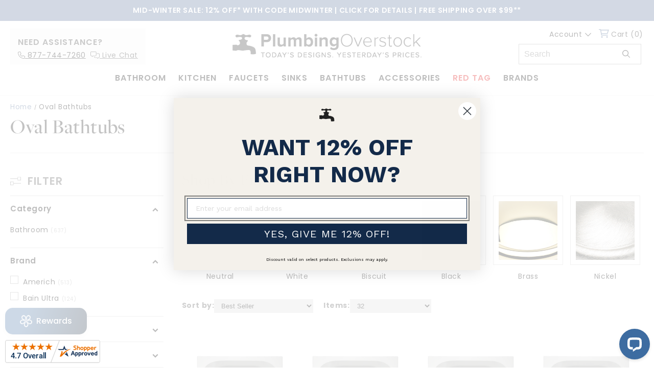

--- FILE ---
content_type: text/css
request_url: https://www.plumbingoverstock.com/cdn/shop/t/31/assets/diztinct.css?v=37842881553081903791769542644
body_size: 13421
content:
/** Shopify CDN: Minification failed

Line 24:26 Expected ":"
Line 2725:13 Expected identifier but found whitespace
Line 2725:22 Unexpected "0.5s"
Line 3222:52 Expected ")" to end URL token
Line 3435:0 Comments in CSS use "/* ... */" instead of "//"

**/
/* Global */
.product__info-wrapper select {
  -webkit-appearance: none !important;
    appearance: none !important;
   background-image: url("[data-uri]");
background-size: 18px;
    background-repeat: no-repeat;
    background-position: calc(100% - 10px) center;    
  background-color: #fff;
  border: 1px solid #818181;
background-color: #FFF;
box-shadow: 0px 1px 3.4px 0px rgba(0, 0, 0, 0.10);
  height: 50px;
  text-indent: 3px;
  color: #000;⁨⁨⁨⁨
}
.page-width {
  padding: 0 20px;
  max-width: 1600px;
}
@media only screen and (max-width: 599px) {
div#p-topdetails {
    line-height: 22px;
}
}
@media only screen and (min-width: 600px) {
  .p-topdetails br {
    display: none;
  }
}
@media only screen and (min-width: 769px) {
  
  .hide-on-desktop {
    display: none;
  }
}
@media only screen and (max-width: 768px) {
  .hide-on-mobile {
    display: none;
  }
  .hide-on-desktop {
    display: block;
  }
}
body .light {
  opacity: 1;
}
html,
body {
  max-width: 100%;
  overflow-x: hidden;
}
#MainContent .shopify-section {
  max-width: 1600px;
  margin-left: auto;
  margin-right: auto;
}
@media screen and (max-width: 990px) {
  .hidemobile {
    display: none;
  }
}
a.linkcover {
  position: absolute;
  width: 100%;
  height: 100%;
  top: 0;
  left: 0;
  display: block;
  z-index: 999;
}

/* Header */
.announcement-bar-top {
  background: #203f6d;
  text-align: center;
  color: #fff;
  font-weight: bold;
  padding: 8px 10px;
  font-size: 12px;
}
.announcement-bar-top a {
  color: #fff;
  text-decoration: none;
}
form.search-bar__form {
    appearance: none;
    -webkit-appearance: none;
}
input.search__input {
  height: 40px;
  width: 100%;
  padding-left: 10px;
  border-radius: 0px;
  border: 1px #999 solid;
  background: #fff;
  color: #000;
  appearance: none;
    -webkit-appearance: none;
  font-size: 16px;
}
button.search-bar__submit.search__submit.btn--link {
  position: absolute;
  right: 10px;
  height: 40px;
  background: none;
  border: 0px;
  padding: 0px 12px;
  font-size: 15px;
  color: #000;
  appearance: none;
    -webkit-appearance: none;
}
@media only screen and (max-width: 990px) {
  button.search-bar__submit.search__submit.btn--link {
    padding-right: 25px;
  }
}

a#cart-icon-bubble {
  font-size: 17px;
  width: 22px;
}

.header {
  padding: 10px 20px;
}

.header__heading-link {
  padding: 0px;
}

img.header__heading-logo {
  min-width: 225px;
  width: 100%;
  max-width: 260px;
}

div#header-search {
  padding: 0px 10px 10px 10px;
}

div#helpbox {
  display: none;
}

@media screen and (min-width: 990px) {
  .header-wrapper {
    height: 147px;
    position: relative;
  }
  h1.header__heading {
    position: absolute;
    left: 50%;
    transform: translateX(-50%);
  }
  img.header__heading-logo {
    position: absolute;
    left: 50%;
    transform: translateX(-50%);
    top: 25px;
    min-width: 370px;
    max-width: 370px;
  }
  body #header-search {
    padding: 0px;
    position: absolute;
    width: 240px;
    right: 25px;
    top: 45px;
    margin: 0px;
    padding: 0px;
  }
  .header__icons {
    position: absolute;
    top: 10px;
    right: 25px;
    width: 240px;
    display: block;
    height: 40px;
    text-align: right;
  }
  nav.header__inline-menu {
    position: absolute;
    bottom: 10px;
    left: 50%;
    transform: translateX(-50%);
    width: 100%;
    text-align: center;
  }
  div#helpbox {
    display: block;
    position: absolute;
    left: 20px;
    top: 15px;
    background: #f7f7f7;
    width: 240px;
    height: 70px;
    padding: 15px;
    text-align: left;
    color: #333;
    display: block;
  }

  #helpbox strong {
    display: block;
    font-weight: 700;
    font-size: 16px;
    line-height: 23px;
  }

  #helpbox a {
    font-size: 14px;
    line-height: 20px;
    color: #000;
  }

  #helpbox a:nth-child(2) {
    margin-right: 5px;
  }
  #helpbox a,
  #helpbox .livechatlink {
    font-size: 12px;
    cursor: pointer;
  }
  #helpbox a:hover,
  #helpbox .livechatlink:hover {
    text-decoration: underline;
  }
  #header-search input.search__input.field__input {
    height: 40px;
    padding-left: 20px;
    padding-top: 2px;
    padding-bottom: 0px;
    padding-right: 40px;
  }
  #header-search .field__input:focus,
  #header-search .field__input:not(:placeholder-shown),
  #header-search .field__input:-webkit-autofill {
    padding-left: 15px;
    padding-top: 2px;
    padding-bottom: 0px;
    padding-right: 40px;
  }
  span.first-level {
    font-weight: bold;
    text-transform: uppercase;
  }
  a#cart-icon-bubble {
    display: inline-block;
    position: relative;
    right: 0px;
    width: auto;
    top: 0px;
    font-weight: 600;
    text-decoration: none;
    height: auto;
  }
  a#cart-icon-bubble svg {
    color: #516d97;
  }
  .hidemobile {
    display: inline-block;
    font-size: 14px;
    text-decoration: none;
  }
  a.header__icon.header__icon--account.link.focus-inset.small-hide {
    display: inline-block;
    width: auto;
    font-weight: 600;
    text-decoration: none;
    margin-right: 15px;
    height: auto;
  }
  a.header__icon.header__icon--account.link.focus-inset.small-hide svg {
    font-size: 10px;
    position: relative;
    top: -1px;
  }
}
/* Homepage */
.homepage.page-width {
  padding: 0px 10px;
  max-width: 1600px;
}
#bestsellergrid .card__media,
.media.media--transparent.media--hover-effect {
  width: 100% !important;
  display: block !important;
  position: absolute;
  height: 100%;
  background-color: #fff;
}
#bestsellergrid .gradient.ratio .card__content {
  display: none;
}
div#main-slider-container {
  position: relative;
  overflow: hidden;
  height: 480px;
}
div#main-slider-container img {
  height: 480px;
  width: auto;
  max-width: none;
  position: absolute;
  top: 50%;
  left: 50%;
  transform: translate(-50%, -50%);
}
.mainslidertext {
  text-align: center;
  position: absolute;
  top: 50%;
  left: 50%;
  color: #fff;
  transform: translate(-50%, -50%);
  text-shadow: 0px 0px 5px #000;
}
.mainslidertext * {
  color: #fff;
  padding: 0px;
  margin: 0px;
}
.mainslidertext h2 {
  font-size: 36px;
  margin-bottom: 15px;
}

.mainslidertext p {
  font-size: 18px;
  max-width: 750px;
  width: 90%;
  display: none;
  margin: auto;
}
@media screen and (min-width: 768px) {
.mainslidertext p {
  display: block;
}
}
.mainslidertext a {
  font-size: 14px;
  font-weight: bold;
  background-color: #fff;
  color: #000;
  padding: 12px 25px 10px 25px;
  text-decoration: none;
  text-shadow: none;
  display: inline-block;
  margin-top: 20px;
      text-transform: uppercase;
}
.swiper.mainSlider {
  margin: 0px -10px 25px -10px;
  padding-bottom: 35px;
}
span.swiper-pagination-bullet.swiper-pagination-bullet-active {
    background: #516c97;
}
img {
  max-width: 100%;
}
.homeboxtext {
  text-align: center;
}
.homeboxtext strong {
  color: #000;
  font-size: 24px;
  font-style: normal;
  font-weight: 500;
  line-height: normal;
  text-transform: capitalize;
}
.homeboxtext p {
  margin-top: 0px;
  font-size: 14px;
  color: #000;
  margin-bottom: 5px;
}
.home-btmheroes-text a {
  color: #000;
  display: inline-block;
  border-bottom: 2px #000 solid;
  text-decoration: none;
  padding-bottom: 2px;
  font-weight: bold;
}
#best-sellers h2 {
  text-align: center;
  text-transform: uppercase;
  letter-spacing: 4px;
}
section#best-sellers {
  margin-bottom: 40px;
}
.swiper.homeHeroSlider {
  margin-bottom: 40px;
}
.home-btmheroes-text {
  text-align: center;
  margin-bottom: 45px;
}

@media screen and (min-width: 990px) {
  #top-footer .container,
  #bottom-footer .container {
    max-width: 1600px;
    margin: auto;
  }
  .homepage.page-width {
    padding: 0px 20px;
    max-width: 1600px;
  }
  .swiper.mainSlider {
    margin: 0px 0px 45px 0px;
    padding-bottom: 25px;
  }

  div#main-slider-container {
    position: relative;
    height: auto;
  }
  div#main-slider-container img {
    height: auto;
    max-width: 100%;
    position: relative;
    top: 0px;
    left: 0px;
    transform: none;
  }
}
@media screen and (min-width: 850px) {
  div#home-btmheroes {
    display: flex;
    justify-content: space-between;
  }
  .home-btmheroes-box {
    width: calc(50% - 10px);
  }
}
/* Footer */
.footer {
  background-color: white;
}

#top-footer {
  border-top: 1px solid #ddd;
  margin-bottom: 10px;
  background-color: #f7f7f7;
}

.footer-info-col {
  float: left;
  width: 100%;
  color: #555555;
  display: inline-block;
  float: none;
  font-size: 1rem;
  vertical-align: top;
}

.footer-info-col.tf-col:first-child {
  border-bottom: 1px solid #ddd;
}

.footer-info-col.tf-col {
  padding: 30px 20px;
  text-align: center;
  width: 100%;
  color: #000;
}

.footer-info-heading {
  font-size: 16px;
  position: relative;
  padding: 8px 20px;
  margin: 0;
  text-transform: uppercase;
}

.footer-info-col.tf-col .footer-info-heading {
  padding: 0 0 8px;
  font-weight: 400;
  font-size: 24px;
  letter-spacing: 0.1em;
}
h5.footer-info-heading.active svg {
  transform: rotate(180deg);
}
.footer-info-col.tf-col * {
  max-width: 360px;
  margin-left: auto;
  margin-right: auto;
}

.footer-info-col > :first-child {
  margin-top: 0;
}

.footer-info-col.tf-col p {
  margin-bottom: 11px;
  font-size: 16px;
  margin-top: 0px;
}

.footer-info-col.tf-col .form,
.footer-info-col.tf-col .form-field {
  margin-bottom: 0;
}

.footer .form-fieldset {
  border-width: 0;
  margin: 0;
  padding: 0;
}

.footer .footer-info-col.tf-col * {
  max-width: 360px;
  margin-left: auto;
  margin-right: auto;
}

.footer .form-prefixPostfix .form-input {
  font-size: 16px;
  padding-right: 45px;
}

.footer .form-prefixPostfix .form-input {
  display: block;
  width: 100%;
}

.footer .form-prefixPostfix .form-input {
  -ms-flex: 1;
  flex: 1;
}

.footer .form-input {
  min-width: 0;
  height: 40px;
}

.footer label.form-label.is-srOnly {
  display: none;
}

.footer .button--primary {
  background-color: #516c97;
  color: #fff;
  font-size: 16px;
  font-weight: 700;
  text-transform: uppercase;
  letter-spacing: 0.1em;
  border: 0;
  padding: 0 15px;
  line-height: 50px;
  -webkit-appearance: none;
}

.footer li.socialLinks-item {
  display: inline-block;
  padding: 0px 7px;
}

.footer-info-col.footer-info-col--small {
  width: 100%;
  border-top: 1px solid #ddd;
}
.footer-info-heading svg {
  float: right;
  color: #999;
}
.footer-info-col.footer-info-col--small.footer-brandcol {
  border-bottom: 1px solid #ddd;
}
.footer-info-col.footer-info-col--small ul {
  display: none;
}
.footer-info-col {
  float: left;
  width: 100%;
  color: #555555;
  display: inline-block;
  float: none;
  font-size: 1rem;
  vertical-align: top;
}
ul.footer-info-list svg {
  color: #203f6d;
  margin-right: 5px;
}
.footer-info-col > :first-child {
  margin-top: 0;
}

.footer-info-heading {
  font-size: 16px;
  position: relative;
  padding: 15px 20px 13px 20px;
  margin: 0;
  text-transform: uppercase;
  letter-spacing: 1px;
}

.footer-info-list {
  list-style: none;
  margin-left: 0;
  margin-bottom: 20px;
  padding-left: 0px;
}

.footer-info-list a {
  color: #555555;
  text-decoration: none;
  display: block;
  padding: 5px 20px;
  font-size: 16px;
}

.footer-info-list .multi .mar {
  margin: 0px -15px;
  font-size: 16px;
  position: relative;
  z-index: 10;
}

#footer-trust {
  text-align: center;
}

.footer-info-list .multi a {
  display: inline-block;
}

.footer-info-list a:hover {
  color: #458fe8 !important;
  text-decoration: underline;
}

#footer-trust #top-ft,
#footer-trust #middle-ft,
#footer-trust #bottom-ft {
  display: block;
}

#footer-trust .ft-block {
  display: inline-block;
  vertical-align: middle;
  padding: 5px 10px;
  margin-bottom: 5px;
}

.footer-copyright {
  text-align: center;
  padding: 20px;
}

.footer-copyright > .powered-by:first-child {
  margin-bottom: 5px;
}

.footer-copyright > .powered-by {
  color: #555555;
  font-size: 12px;
  margin: 0;
}

.footer-copyright a {
  color: #555555;
  text-decoration: none;
  font-size: 12px;
  font-family: 'Work Sans', Arial, Helvetica, sans-serif;
}
.footer-copyright a:hover {
  text-decoration: underline;
}

#top-footer h5.footer-info-heading {
  font-family: 'FreightBig Pro', times-new-roman;
  text-transform: capitalize;
  letter-spacing: normal;
}

.form-prefixPostfix.wrap.nlwrap {
  position: relative;
  height: 47px;
  width: 100%;
}

input#nl_email {
  height: 47px;
  text-indent: 8px;
  max-width: calc(100% - 120px);
  left: 0px;
  position: absolute;
}

.form-prefixPostfix.wrap.nlwrap input.button.button--primary.form-prefixPostfix-button--postfix.nlbutton {
  position: absolute;
  top: 0px;
  right: 0px;
  height: 40px;
  padding: 0px;
  display: inline-block;
}
ul.socialLinks.socialLinks--alt {
  padding: 0px;
}
li.socialLinks-item {
  font-size: 22px;
}
li.socialLinks-item svg path {
  fill: #203f6d;
}

@media screen and (min-width: 990px) {
  .footer-info-heading svg {
    display: none;
  }
  h5.footer-info-heading.active svg {
    transform: rotate(180deg);
  }
  .footer-info-col.footer-info-col--small.footer-brandcol {
    border-bottom: 0px;
  }
  .footer-info-list {
    display: block !important;
  }
  .footer-info-col.footer-info-col--small {
    border-top: 0px;
  }
  .footer-info-col.tf-col:first-child {
    border-right: 1px solid #ddd;
    border-bottom: 0;
  }

  .footer-info-col.tf-col {
    width: calc(50% - 1px);
    padding: 40px 20px;
    min-height: 242px;
    float: left;
  }

  #top-footer {
    border-top: 0px;
    margin-bottom: 10px;
    background-color: #f7f7f7;
    float: left;
    width: 100%;
    padding-top: 25px;
    padding-bottom: 25px;
  }
  #footer-trust #top-ft,
  #footer-trust #middle-ft,
  #footer-trust #bottom-ft {
    display: inline-block;
  }
  .form-prefixPostfix.wrap {
    position: relative;
  }

  .footer input.button.button--primary.form-prefixPostfix-button--postfix {
    position: absolute;
    width: auto;
    right: 0px;
    top: 0px;
    font-size: 14px;
    height: 39px;
    line-height: 40px;
  }
  input#nl_email {
    max-width: 100%;
  }
  .footer input#nl_email {
    padding-right: 180px;
    padding-left: 10px;
  }

  .footer-info-col.tf-col {
    min-height: 192px;
  }

  li.socialLinks-item a {
    font-size: 25px;
  }

  .footer-info-col.footer-info-col--small {
    width: 24%;
    margin-top: 40px;
  }

  p.powered-by {
    display: inline-block;
  }

  .footer .footer-info-col.tf-col form.form,
  .footer .footer-info-col.tf-col form.form .form-fieldset,
  .footer .footer-info-col.tf-col form.form .form-fieldset .form-field,
  .footer .footer-info-col.tf-col form.form .form-fieldset .form-field .wrap,
  .footer .footer-info-col.tf-col form.form .form-fieldset .form-field .wrap .form-input {
    width: 100%;
    max-width: 100%;
  }

  .footer .footer-info-col.tf-col form.form .form-fieldset .form-field .wrap {
    max-width: 440px;
  }
}

/* Product Grid */
.card__heading a::after {
  display: none !important;
}
li.grid__item {
  position: relative;
}
.collection-hero .collection-hero__title {
  margin-top: 10px;
}
img.collectionimg {
  width: 150px;
  margin: 0px;
  padding: 0px;
  color: #000;
  font-size: 24px;
  font-style: normal;
  font-weight: 600;
  line-height: 30px; /* 125% */
  letter-spacing: 1px;
}
.collection-hero__description {
  max-height: 100px;
  overflow: hidden;
  position: relative;
  transition: max-height 0.3s ease-out;
}

.collection-hero__description.expanded {
  max-height: 2000px;
}
.collection-hero__description:not(.expanded)::after {
  content: '';
  position: absolute;
  bottom: 0;
  left: 0;
  width: 100%;
  height: 50px;
  background: linear-gradient(to bottom, rgba(255, 255, 255, 0), rgba(255, 255, 255, 1));
  pointer-events: none;
}
.show-more-button {
  display: none;
  background: none;
  border: none;
  color: inherit;
  cursor: pointer;
  text-decoration: none;
  border-radius: 10px;
  border: 1px #ccc solid;
  padding: 8px 22px;
  outline: 1px #eaeaea solid;
}
details.mobile-facets__disclosure.disclosure-has-popup {
  color: #203f6d;
  border: 1px #203f6d solid;
  padding: 0px 14px;
}
span.mobile-facets__open-label.button-label.medium-hide.large-up-hide,
summary.mobile-facets__open-wrapper.focus-offset svg fill {
  color: #203f6d;
}
.card__media .media img {
  height: 100%;
  object-fit: contain;
  object-position: center center;
  width: 100%;
}
.card__badge.bottom.left {
  display: none;
}
li.grid__item {
  padding: 5px;
}
.card__heading a:hover {
  text-decoration: underline !important;
}
.card-info-top {
  color: #000;
  font-size: 12px;
  font-style: normal;
  font-weight: 600;
  line-height: 24px;
  text-transform: uppercase;
}
.full-unstyled-link {
  color: #000;
  font-size: 14px;
  font-style: normal;
  font-weight: 400;
  display: block;
  text-decoration: none;
}
span.price-item.price-item--main {
  font-weight: bold;
  letter-spacing: 0px;
}
span.price-item__retail {
  color: #999;
  text-decoration: line-through;
  letter-spacing: 0px;
}
span.price-item__savings {
  font-weight: 600;
  color: #900;
  letter-spacing: 0px;
}
h3.card__heading {
  margin-bottom: 15px;
}
h2#verticalTitle {
  font-weight: bold;
  letter-spacing: 1px;
  font-size: 17px;
}
.card-information span.price-item.price-item--main {
  font-size: 16px;
}
.card-information span.price-item__retail {
  font-size: 12px;
}
.card-information span.price-item__savings {
  font-size: 12px;
}
.card-information .price-item__details {
  line-height: 10px;
}
@media screen and (min-width: 990px) {
  .customtab.desc-cols {
    display: flex;
    flex-direction: row;
  }
  .desc-col {
    width: calc(50% - 30px);
  }
  .desc-col:last-child {
    margin-left: 60px;
  }
  .show-more-button {
    display: none !important;
  }
  .collection-hero__text-wrapper .collection-hero__title {
    margin-top: 0px;
    font-size: 40px;
  }
  .collection-hero__text-wrapper .collection-hero__description {
    max-width: 100%;
    max-height: 100%;
    font-size: 14px;
  }
  .collection-hero__description:not(.expanded)::after {
    display: none;
  }
  .collection-hero__text-wrapper .collection-hero__title + .collection-hero__description {
    font-size: 14px;
    line-height: normal;
    margin-bottom: 30px;
  }
  .collection-hero__text-wrapper {
    border-bottom: 1px #ddd solid;
  }
  span.facets__summary-label,
  summary.facets__summary.caption-large.focus-offset span {
    font-weight: bold;
    font-size: 15px;
  }
  .pagination .pagination__item--current::after {
    display: none;
  }
  li.nextprevpage {
    max-width: 125px;
  }
  a.pagination__item.pagination__item--current.light {
    border: 1px #000 solid;
    border-radius: 3px;
    outline: 2px #eee solid;
  }
  a.pagination__item.pagination__item--prev.pagination__item-arrow.link.motion-reduce,
  a.pagination__item.pagination__item--next.pagination__item-arrow.link.motion-reduce {
    font-weight: bold;
    border: 1px #ccc solid;
    padding: 0px 14px;
    width: auto;
    border-radius: 5px;
    outline: 1px #eee solid;
  }
  a.pagination__item.pagination__item--prev.pagination__item-arrow.link.motion-reduce svg,
  a.pagination__item.pagination__item--next.pagination__item-arrow.link.motion-reduce svg {
    margin-right: 4px;
    margin-left: 4px;
  }
}
/* Product Page */
.product__info-container .freeshipping,
.product__info-container .pdp-price,
.product__info-container .pdp-installment,
.product__info-container #p-topdetails,
.product__info-container .atc-form {
  margin: 0px;
}
.product__info-container .product__title {
  margin: 5px 0px;
}
.product__info-container .pdp-price {
  margin-bottom: 0px;
  position: relative;
}
.product__info-container .pdp-undertitle {
  margin-top: 0px;
}
.product__info-container .pdp-atcbuttons {
  margin-top: 0px;
}
.pdp-undertitle {
  font-size: 14px;
  border-bottom: 1px #ddd solid;
  padding-bottom: 1.5rem;
}
span.SA__rating svg {
  font-size: 12px;
  width: 16px;
}
.SA__rating_wrap.sa_jump_to_reviews.cursor {
  position: relative;
  top: 6px;
  margin-left: 5px;
}
body #product_just_stars .SA__review_widget_item .SA__total_reviews a {
  font-size: 12px !important;
  color: #000;
  text-decoration: none;
  margin-left: 5px;
}
span.sa-reviewline div {
  display: inline;
}
span.price-item.price-item--main {
  font-size: 24px;
  margin-right: 5px;
}
.price--large span.price-item__savings {
  font-weight: 500;
  color: #990000;
  letter-spacing: 0px;
  font-size: 14px;
}
.price--large span.price-item__retail {
  font-size: 14px;
}

table#productdetails {
  width: 100%;
  border: 1px #ccc solid;
}
div#inventoryLocationInformation {
  display: none;
}
div#p-topdetails {
  color: #000;
  font-family: 'poppins', arial, sans-serif;
  font-size: 14px;
  font-style: normal;
  font-weight: 400;
  line-height: normal;
}
div#p-topdetails a {
  color: #000;
}
.product__title h1 {
  color: #000;
  font-variant-numeric: lining-nums proportional-nums;
  font-family: freight-big-pro;
  font-size: 28px;
  font-style: normal;
  font-weight: 500;
  line-height: 32px;
  margin: 10px 0px;
}
@media screen and (min-width: 990px) {
.product__title h1 {
    font-size: 36px;
    line-height: 40px;
}
}
.cctext {
  stroke-width: 3px;
  stroke: #516d97;
  border: 3px #516d97 solid;
  text-align: center;
}
.cctext-inner {
  stroke-width: 3px;
  stroke: #516d97;
  border: 1px #516d97 solid;
  text-align: center;
  padding: 10px 15px 5px 15px;
  margin: 5px;
  line-height: 22px;
}
.cctext-inner span {
  color: #516d97;
  font-family: 'poppins', arial, sans-serif;
  font-size: 16px;
  font-style: normal;
  font-weight: 600;
  letter-spacing: 1px;
  text-transform: uppercase;
  display: block;
}
.product__description.rte.quick-add-hidden {
  display: none;
}
div#pp-helpbox {
  background: #f7f7f7;
  padding: 20px;
  margin: 0px -20px;
}
@media screen and (min-width: 990px) {
  div#pp-helpbox {
    float: left;
    width: 100%;
    margin: 1.5rem 0;
  }
  h2.pdp-heading {
    margin-top: 50px;
  }
}
.neeedhelp {
  margin-bottom: 10px;
}
.neeedhelp strong {
  color: #000;
  font-family: 'poppins', arial, sans-serif;
  font-size: 18px;
  font-style: normal;
  font-weight: 600;
  letter-spacing: 1px;
  text-transform: uppercase;
}
.helpbox a {
  display: block;
  border: 1px #516d97 solid;
  color: #516d97;
  text-decoration: none;
  font-weight: 600;
  text-align: center;
  height: 40px;
  line-height: 40px;
  max-width: 150px;
  margin-right: 10px;
  width: calc(33% - 8px);
}
.helpbox a:hover {
  background: #516d97;
  color: #fff;
}
.helpbox a:last-child {
  margin-right: 0px;
}
button#rfq-collection-btn-0:after {
  display: none;
}
.helpbox {
  display: flex;
  justify-content: left;
}
#pp-helpbox p {
  margin-bottom: 0px;
  font-size: 12px;
}
.pdp-heading {
  color: #000;
  font-family: FreightBig Pro;
  font-size: 32px;
  font-style: normal;
  font-weight: 500;
  letter-spacing: 0px;
  text-align: center;
  margin-top: 20px;
}
.pdp-tabs {
  padding: 0px 20px;
}
.customtab {
  margin-bottom: 20px;
  border-bottom: 1px #ccc solid;
  padding-bottom: 30px;
}
.ctabhead {
  color: #000;
  font-family: 'poppins', arial, sans-serif;
  font-size: 20px;
  font-style: normal;
  font-weight: 600;
  letter-spacing: 1px;
  text-transform: uppercase;
  padding: 15px 0px;
  position: relative;
  cursor: pointer;
}

.pspectext b {
  font-size: 14px;
  font-weight: normal;
}
.tabcontent {
  padding: 20px;
}

.freeshipping {
  margin-top: 0;
  position: relative;
  padding-left: 0;
  border-bottom: 1px #ddd solid;
  padding-bottom: 15px;
  padding-top: 10px;
}
.freeshipping svg {
  position: absolute;
  left: 5px;
  top: 6px;
  font-size: 23px;
}

.freeshippingtop {
  position: absolute;
  top: 0px;
  right: 0px;
  font-size: 14px;
  font-style: italic;
  color: #516d97;
}
@media screen and (max-width: 1065px) {
  .freeshippingtop {
    position: relative;
  }
}

.freeshippingtext,
#stocklevels {
  line-height: 12px;
  font-size: 14px;
  font-weight: bold;
  color: #516d97;
}
#stocklevels span {
  color: #06a40c;
}
a.shippingcontact {
  text-decoration: underline;
  text-transform: capitalize;
  color: #000;
  font-size: 14px;
  font-style: italic;
}
a.shippingcontact:hover {
  color: #516c97;
}
span#leadtime {
  font-size: 14px;
}
.pdp-pdfs a {
  color: #bd0303;
  text-decoration: underline;
  line-height: 30px;
  background: url(/cdn/shop/t/8/assets/file-pdf.png) no-repeat left center;
  padding-left: 25px;
}
.pdp-pdfs {
  margin-bottom: 20px;
}
.pdp-aitable {
  border: 1px #ccc solid;
  margin-bottom: 30px;
}
.pdp-aitable ul {
  list-style: none;
  margin: 0px;
  padding: 0px;
}
.pdp-aitable ul li {
  padding: 5px 8px;
  margin-bottom: 0px;
}
.pdp-aitable ul li:nth-child(even) {
  background: #e8e9eb;
}
.pdp-desctext ul li {
  list-style: disc;
  padding-left: 0px;
}
.pdp-desctext ul {
  padding-left: 20px;
  margin-top: 10px;
  margin-bottom: 10px;
}

#productdetails thead {
  background: #eeeeee;
  color: #3d6ca1;
  font-weight: bold;
  text-transform: uppercase;
}
tr.pdrow {
  cursor: pointer;
}
tr.pdrow:nth-child(even) {
  background: #f7f7f7;
}
.scrollable-wrapper {
  max-width: 100%;
  overflow: auto;
  -webkit-overflow-scrolling: touch;
}
#productdetails tbody td {
  color: #000;
}
#productdetails tbody tr:hover {
  background-color: #ccc;
}
.price.price--large.price--on-sale .price-item__details {
  display: inline-block;
}

@media only screen and (min-width: 768px) {
  .pdp-desc {
    color: #000;
    max-width: 1200px;
    margin: auto;
  }
  div#pdleft,
  div#pdright {
    float: left;
    width: calc(50% - 20px);
  }
  div#pdleft {
    margin-right: 40px;
  }
  .pd-topbox {
    border: 1px #ddd solid;
    float: left;
    width: 100%;
    margin-bottom: 30px;
    padding: 40px;
  }
  .pdp-aitable span {
    /* width: 95px; */
    display: inline-block;
    padding-right: 10px;
  }
}

/* Swatches */
legend.form__label {
  width: 100%;
}
a.selected-value-link {
  text-transform: capitalize;
  color: #000;
  font-weight: normal;
  font-size: 14px;
  float: right;

 
}
 @media only screen and (max-width: 960px) {
    a.selected-value-link {
      float: none;
      display: block;
    }
 }
span.selected-value {
  display: none;
}
.product-form__input--swatch legend {
  font-weight: bold;
  font-size: 16px;
  text-transform: uppercase;
  color: #000;
}
.product-form__input--swatch span {
  font-size: 14px;
  font-weight: normal;
  text-transform: capitalize;
}
.swatch-input__input:active + .swatch-input__label,
.swatch-input__input:checked + .swatch-input__label {
  border-radius: 0px;
  padding: 0px;
  height: 42px;
  border: 4px #000 solid;
  border-radius: 1px;
}
.custom-swatch {
  width: 50px;
  height: 50px;
  display: inline-block;
  background-position: center;
  background-size: 100%;
}
.custom-swatch {
  background-color: #ddd;
}
.product-form__input--swatch .swatch-input__input:active + .swatch-input__label,
.product-form__input--swatch .swatch-input__input:checked + .swatch-input__label {
  padding: 0px;
  height: 50px;
  outline: 3px #000 solid;
  border: 0px;
  width: 50px;
  border-radius: 1px;
}
.product-form__input--swatch label.swatch-input__label.swatch-input__label--square {
  width: 50px;
  height: 50px;
  margin-right: 10px;
}
/* ATC FORM */
.price-per-item__container {
  background: #f7f5f7;
  display: inline-block;
  width: 100px;
}
.atc-form quantity-input.quantity {
  width: 100%;
  border: 0px;
  outline: 0px;
}
button.quantity__button {
  width: 37px;
  font-weight: bold;
}
quantity-input.quantity:after {
  display: none;
}
label.quantity__label.form__label {
  display: none;
}
.atc-form {
  position: relative;
}
.atc-form img {
  position: absolute;
  left: 115px;
  top: 2px;
}
.product-form__submit {
  margin-bottom: 1rem;
  background: #516d97;
  color: #fff;
  text-transform: uppercase;
  font-weight: 600;
  border: 0px;
}
.product-form__submit:hover {
  background: #28426a;
}
.product-form__submit:after {
  display: none;
}
button#rfq-collection-btn-0:hover {
  background: #516d97;
  color: #fff;
}
button#rfq-collection-btn-0 {
  border: 2px #516d97 solid !important;
  background: #fff;
  color: #516d97;
  font-weight: bold;
  text-transform: uppercase;
}
.product-form__input--swatch {
  width: 100%;
  max-width: 100%;
}
.shopify-payment-button {
  display: none;
}

.product-form__buttons {
  display: block;
  
}

.product-form__buttons button {
  margin: 0px;
  padding: 0px;
  width: 100%;
}
.atc-form img {
  display: none;
}
@media only screen and (min-width: 990px) {
  .atc-form {
    position: relative;
  }
  .atc-form img {
    position: relative;
    left: 0px;
  }
 
  .product-form__buttons {
    max-width: 100%;
  }
  
}
@media only screen and (min-width: 1280px) {
  product-form.product-form {
    margin-bottom: 0px !important;
  }
}

/* CSS Paste */
.product__info-container .pdp-atcbuttons .product-form {
    margin-bottom: 0px;
}
.cart__ctas button,
.collection__view-all a:not(.link) {
  background-color: #516c97;
  text-transform: uppercase;
  font-weight: 600;
}
h1.title.title--primary,
h2.title {
  font-family: freight-big-pro;
  font-weight: 400;
  text-transform: capitalize;
}
.mainslidertext h2 {
  font-family: freight-big-pro;
  font-weight: 400;
  font-size: 64px;
  @media only screen and (max-width: 990px) {
    font-size: 40px;
  }
}
.mainslidertext {
  width: 100%;
  padding: 0px 20px;
}
.mainslidertext h3 {
  font-weight: 400;
  padding: 0px 20px;
}
.homeboxtext strong {
  font-family: freight-big-pro;
  font-weight: 400;
  font-size: 32px;
  @media only screen and (max-width: 990px) {
    font-size: 24px;
  }
}
#best-sellers h2 {
  font-family: freight-big-pro;
  font-weight: 400;
  letter-spacing: 0px;
  font-size: 32px;
  @media only screen and (max-width: 990px) {
    font-size: 24px;
  }
}
.homeboxtext p {
  font-size: 14px;
  line-height: 22px;
  padding-top: 5px;
}
.homeboxtext a {
  padding-bottom: 0px;
  font-weight: 600;
  color: #516c97;
  font-size: 14px;
  border-color: #516c97;
}
#top-footer h5.footer-info-heading {
  font-size: 32px;
  @media only screen and (max-width: 990px) {
    font-size: 24px;
  }
}
.footer-info-col.tf-col p {
  font-size: 14px;
  margin-bottom: 0px;
}
.footer-info-list a {
  font-size: 14px;
}
.footer-info-list a:hover {
  color: #516c97 !important;
}
h5.footer-info-heading {
  font-weight: 600;
}
#helpbox strong {
  font-weight: 600;
  text-transform: uppercase;
  letter-spacing: 1px;
  font-size: 16px;
}
#helpbox a,
#helpbox .livechatlink {
  font-size: 14px;
  font-weight: 400;
  text-decoration: underline;
}
div#helpbox {
  width: auto;
}
span.first-level {
  font-weight: 600;
  text-transform: uppercase;
  font-size: 16px;
}
a.header__icon.header__icon--account.link.focus-inset.small-hide,
.hidemobile {
  font-size: 14px;
  font-weight: 400;
}

/* Breadcrumb styles */
.breadcrumbs {
  font-size: 0.85em;
  margin: 0px;
}

.breadcrumbs ol {
  list-style-type: none;
  margin: 10px 0px 0px 0px;
  padding: 0;
}

.breadcrumbs li {
  display: inline-block;
}

.breadcrumbs a {
  text-decoration: none;
  color: #516d97;
}

.breadcrumbs li:not(:last-child):after {
  content: '/';
  display: inline;
  padding-left: 0px;
  font-size: 9px;
  padding-right: 0px;
  color: #000;
  position: relative;
  top: -1px;
}

.breadcrumbs [aria-current='page'] {
  color: inherit;
  font-weight: normal;
  text-decoration: none;
}

.breadcrumbs [aria-current='page']:hover,
.breadcrumbs [aria-current='page']:focus {
  text-decoration: underline;
}
nav.breadcrumbs a:visited {
  color: #516d97;
}
.breadcrumbs li:last-child a,
.breadcrumbs li:last-child a:visited {
  color: #000;
}

/* Info Page */
#infopage div#sidebar {
  display: none;
}
#infopage hr {
  margin: 30px 0px;
}
#infopage h1.pageTitle {
  color: #000;
  font-variant-numeric: lining-nums proportional-nums;
  font-family: FreightBig Pro;
  font-size: 32px;
  font-style: normal;
  font-weight: 500;
  line-height: 34px;
  margin-top: 0px;
}

#infopage {
  color: #000;
  font-family: 'poppins', arial, sans-serif;
  font-size: 14px;
  font-style: normal;
  font-weight: 400;
  line-height: 20px;
}

@media only screen and (min-width: 768px) {
  #infopage div#sidebar {
    float: left;
    width: 260px;
    display: block;
    border: 1px #ddd solid;
    margin-right: 30px;
    display: block;
  }
  #infopage div#main-content {
    float: right;
    width: calc(100% - 290px);
  }
  #infopage .navHeader {
    background: #516c97;
    color: #fff;
    font-family: 'poppins', arial, sans-serif;
    font-size: 18px;
    font-style: normal;
    font-weight: 600;
    line-height: normal;
    letter-spacing: 1px;
    text-transform: uppercase;
    padding: 12px 15px;
  }
  #sidebar .navContents ul {
    list-style: none;
    border-bottom: 1px #ddd solid;
    margin: 25px 15px 20px 15px;
    padding-left: 0px;
    padding-bottom: 15px;
  }
  #sidebar .navContents ul:last-child {
    border-bottom: none;
  }
  #sidebar li.attributeName {
    color: #516c97;
    font-family: 'poppins', arial, sans-serif;
    font-size: 14px;
    font-style: normal;
    font-weight: 600;
    line-height: normal;
    text-transform: uppercase;
    margin-bottom: 7px;
  }
  #sidebar ul.attributeGroup li a {
    color: #000;
    font-family: 'poppins', arial, sans-serif;
    font-size: 14px;
    font-style: normal;
    font-weight: 400;
    line-height: 30px;
    text-decoration: none;
  }
}

/* Mega Menu */
@media only screen and (min-width: 990px) {
  summary.header__menu-item span,
  .header__inline-menu > ul > li > a {
    color: #000;
    font-family: 'poppins', arial, sans-serif;
    font-size: 16px;
    font-style: normal;
    font-weight: 600;
    line-height: normal;
    letter-spacing: 1px;
    text-transform: uppercase;
  }
  .header__inline-menu .header__menu-item,
  .header__inline-menu summary.list-menu__item {
    padding: 1.2rem;
  }
  summary.header__menu-item svg {
    display: none;
  }
  body .header--top-center .mega-menu__list {
    justify-content: left;
  }
  .mega-menu__content {
    background: url(topmenu-bathroom.jpg);
    background-size: auto;
    background-position: calc(100% - 20px) 20px;
    background-repeat: no-repeat;
    background-color: #fff;
    min-height: 500px;
    padding-right: 268px;
  }

  .mm-kitchen {
    background-image: url(topmenu-kitchen.jpg);
  }

  .mm-faucets {
    background-image: url(topmenu-faucets.jpg);
  }

  .mm-sinks {
    background-image: url(topmenu-sinks.jpg);
  }

  .mm-bathtubs {
    background-image: url(topmenu-tubs.jpg);
  }

  .mm-kitchen {
    background-image: url(topmenu-kitchen.jpg);
  }

  .mm-accessories {
    background-image: url(topmenu-accessories.jpg);
  }
  ul.mega-menu__list.page-width > li {
    width: calc(33% - 25px);
    text-align: left;
  }
  .header__active-menu-item {
    text-decoration: none;
  }
  .mega-menu__list.page-width {
    display: flex;
    flex-wrap: wrap;
  }
}
/* Header Drawer */

@media only screen and (min-width: 990px) {
  span#acc-toggle {
    font-size: 14px;
    margin-right: 10px;
    color: #000;
    cursor: pointer;
    display: inline-block;
  }
  .acc-toggle-icon {
    display: none;
  }
}

span#acc-toggle.active svg {
  transform: rotate(-180deg);
}

span#acc-toggle svg {
  transition: all 0.5s ease;
}

.acc-dd a {
  font-size: 15px;
  line-height: 1.9;
}
.acc-dd a:hover {
  font-weight: bold;
  color: #3d6ca1;
  text-decoration: underline;
}
.acc-dd {
  width: 200px;
  font-size: 16px;
  line-height: 22px;
  padding: 12px 12px 18px 12px;
  right: 0px;
  top: 40px;
  border: 1px solid #eee;
  text-align: left;
  z-index: 2;
  box-shadow: 0px 5px 5px rgba(0, 0, 0, 0.1);
  display: none;
  position: absolute;
  background: #fff;
  top: 34px;
  text-align: left;
}
.acc-dd ul {
  margin: 0px;
  padding: 0px;
  list-style: none;
}
.acc-dd a {
  color: #000;
  text-decoration: none;
  font-size: 12px;
}
.section-header.shopify-section-group-header-group {
  z-index: 4;
}
div#menu-drawer {
  top: -60px;
  height: 100vh;
  width: 100%;
}
summary.header__icon.header__icon--search.header__icon--summary.link.focus-inset.modal__toggle {
  display: none;
}
.header--top-center .mega-menu__list > li {
  text-align: left;
}
@media only screen and (max-width: 990px) {
  span#acc-toggle {
    font-size: 18px;
    position: absolute;
    right: 45px;
    top: 17px;
    padding: 0px 7px;
  }
  .acc-toggle-text {
    display: none;
  }
  .acc-toggle-icon {
    display: block;
  }
  span#acc-toggle.active svg {
    transform: rotate(0deg);
  }
  .acc-dd {
    top: 44px;
  }
}
/* Menu Drawer */
.menu-drawer__header {
  text-align: center;
  padding: 20px;
  position: relative;
  border-bottom: 1px #ccc solid;
}
.menu-drawer__header img {
  width: 225px;
  margin: auto;
  position: relative;
  top: 5px;
}
.menu-opening summary.header__icon.header__icon--menu.header__icon--summary.link.focus-inset {
  position: fixed;
  top: 17px;
  z-index: 10;
  left: 10px;
}
.header__icon--menu[aria-expanded='true']::before {
  display: none;
}
.menu-opening summary.header__icon.header__icon--menu.header__icon--summary.link.focus-inset svg {
  color: #333;
}
a#drawer-cartlink {
  font-size: 19px;
  color: #000;
  right: 20px;
  position: absolute;
  top: 24px;
}
#menu-drawer .menu-drawer__navigation {
  padding: 0px;
}
.js .menu-drawer .menu-drawer__submenu {
  top: 79px;
}
.js .menu-drawer .menu-drawer__close-button {
  margin-top: 0px;
  background: #f4f4f4;
}
.js .menu-drawer__menu li {
  border-bottom: 1px #ccc solid;
}

.menu-drawer .menu-drawer__menu-item {
  color: #000;
  font-family: 'poppins', arial, sans-serif;
  font-size: 16px;
  font-style: normal;
  font-weight: 500;
  letter-spacing: 2px;
  text-transform: uppercase;
  padding-left: 20px;
  padding: 1.6rem 3rem;
}
.js .menu-drawer .menu-drawer__submenu .menu-drawer__submenu {
  top: 0px;
}

.menu-drawer .menu-drawer__inner-submenu .menu-drawer__menu-item {
  text-transform: capitalize;
  letter-spacing: 0px;
  font-weight: 400;
}
.menu-drawer__navigation-container {
  height: calc(100% - 80px);
}
.menu-drawer__utility-links {
  display: none;
}
.menu-drawer__footer {
  position: fixed;
  bottom: 0px;
  padding: 20px 10px;
  background: #f4f4f4;
  width: 100%;
  text-align: center;
  font-size: 14px;
  display: flex;
  justify-content: space-around;
  display: none;
}
.menu-drawer__footer a {
  color: #000;
  text-decoration: none;
  font-size: 12px;
}
.menu-drawer__footer a svg {
  margin-right: 3px;
  font-size: 16px;
  position: relative;
  top: 1px;
  font-family: 'poppins', arial, sans-serif;
}
.js .menu-drawer__navigation-container {
  height: calc(100% - 145px);
}
body.gradient.animate--hover-default.overflow-hidden-tablet {
  height: 100%;
  overflow: hidden;
}
.announcement-bar-top {
  background: #516c97;
  font-size: 14px;
  font-weight: 600;
}
@media screen and (max-width: 990px) {
  .announcement-bar-top {
    font-size: 12px;
  }
}
div#header-search button.search__button.field__button {
  font-size: 18px;
}
div#header-search label.field__label {
  font-size: 14px;
  padding-top: 2px;
}
h1.collection-hero__title {
  font-family: freight-big-pro;
  font-weight: 400;
  font-size: 40px;
  @media only screen and (max-width: 990px) {
    font-size: 30px;
  }
}
.collection-hero__description.rte p {
  font-size: 14px;
  line-height: 22px;
}
.card-information span.price-item.price-item--main {
  font-weight: 600;
}
span.facets__summary-label,
span.facets__summary-label,
summary.facets__summary.caption-large.focus-offset span,
h2#verticalTitle {
  font-weight: 600 !important;
}
.mobile-facets__open {
  padding-top: 14px;
  padding-bottom: 10px;
  text-transform: uppercase;
  font-weight: 600;
  color: #fff;
  background: #516d97;
}
details.mobile-facets__disclosure.disclosure-has-popup {
  background: #516d97;
  color: #fff;
}
span.mobile-facets__open-label.button-label.medium-hide.large-up-hide {
  color: #fff;
  font-size: 14px;
}
div#FacetsWrapperMobile span {
  color: #000;
}
button.button.button--primary {
  background: #516c97;
}
h1.pageTitle {
  font-family: freight-big-pro;
  font-weight: 400;
  font-size: 40px;
  @media only screen and (max-width: 990px) {
    font-size: 30px;
  }
}
.mainslidertext a {
  font-weight: 600;
  background: transparent;
  color: #fff;
  border: 2px solid #fff;
}
.mainslidertext a:hover {
  background: #fff;
  color: #516c97;
}
/* SearchSpring */
.searchspring-overlay.ss-slideout_show {
  display: block;
}
div#searchspring-content {
  padding: 0 20px 0 10px;
  font-family: 'poppins', arial, sans-serif;
}
body #searchspring-slideout_container .ss-slideout-header .ss-title,
body .ss-header-container .ss-results-title {
  font-family: 'poppins', arial, sans-serif;
}
div#searchspring-content ul {
  padding-left: 0px;
  list-style: none;
}
#searchspring-slideout_container .ss-slideout-facets .ss-facets .ss-facet-container .ss-title {
  padding-bottom: 8px;
  padding-top: 14px;
}
.ss-facets .ss-facet-container .ss-list .ss-list-option a,
.ss-facets .ss-facet-container .ss-hierarchy .ss-hierarchy-option a {
  font-size: 12px;
}
body .ss-results .ss-item-container .ss-item {
  text-align: left;
}
body .ss-facets .ss-facet-container .ss-title {
    color: #000;
    font-size: 15px;
    font-family: 'poppins', arial, sans-serif;
    font-weight: 600 !important;
    font-style: normal;
    text-transform: capitalize;
    border-bottom: 0px;
    margin: 0 0 20px 0;
    padding: 0px;
    background: #fff;
    cursor: pointer;
    line-height: 50px;
    font-weight: 400;
    border-top: 1px #ccc solid;
    height: 50px;
    margin-bottom:0px;
}
body .ss-facets .ss-facet-container.ss-collapsed .ss-title {
    margin: 0px;
    border-top: 1px #ccc solid;
}
body .ss-results .ss-item-container .ss-item .ss-item-inner .ss-swatch-container {
  justify-content: left;
  margin-top: 12px;
}
body .ss-header-container .ss-results-title {
  letter-spacing: 0;
  font-size: 16px;
}
body .ss-summary.ss-targeted.ng-scope {
    background: #fff;
    padding: 0px;
    margin-bottom: 10px;
}
.ss-summary .ss-summary-container .ss-list {
    margin: 0px;
    padding: 0px;
}
.ss-summary .ss-summary-container .ss-title {
    display: none;
}

.ss-toolbar-col.ss-pagination-container.ss-pagination-top.ss-targeted.ng-scope {
  display: none;
}
body .ss-pagination-container .ss-pagination .ss-pagination-list .ss-page.ss-page-previous .ss-page-link,
body .ss-pagination-container .ss-pagination .ss-pagination-list .ss-page.ss-page-next .ss-page-link {
  font-size: 18px;
  background: #fff;
  width: auto;
  color: #000;
  text-decoration: none;
  text-transform: uppercase;
  padding: 0px 23px;
  font-size: 16px;
}
body .ss-facets .ss-facet-container .ss-list .ss-list-option a,
.ss-facets .ss-facet-container .ss-hierarchy .ss-hierarchy-option a {
  color: #000 !important;
}
body .ss-facets .ss-facet-container .ss-list .ss-list-option a:hover,
.ss-facets .ss-facet-container .ss-hierarchy .ss-hierarchy-option a:hover {
  color: #3d6ca1 !important;
}

body .ss-pagination-container.ss-pagination-bottom {
  text-align: right;
}
body .ss-toolbar .ss-menu .ss-menu-label {
  line-height: 34px;
}
.ss-pagination-container .ss-pagination .ss-pagination-list .ss-active .ss-page-label {
  margin-left: 20px;
}
body .ss-toolbar .ss-menu .ss-menu-label {
    line-height: 34px;
    font-size: 14px;
    font-weight: bold;
    margin-right: 0px;
}
.ss-swatch.selected {
  outline: #000 2px solid;
}

a.ss-list-link.ss-checkbox.ng-binding:hover {
  color: #3d6ca1;
}
.ss-results .ss-item-container .ss-item .ss-item-inner .ss-swatch-container .ss-swatch {
  background-size: 100%;
}
body .ss-checkbox.ss-active:before {
    background-image: url("data:image/svg+xml,%3Csvg xmlns='http://www.w3.org/2000/svg' viewBox='0 0 448 512'%3E%3Cpath fill='white' d='M438.6 105.4c12.5 12.5 12.5 32.8 0 45.3l-256 256c-12.5 12.5-32.8 12.5-45.3 0l-128-128c-12.5-12.5-12.5-32.8 0-45.3s32.8-12.5 45.3 0L160 338.7 393.4 105.4c12.5-12.5 32.8-12.5 45.3 0z'/%3E%3C/svg%3E") !important;
    background-repeat: no-repeat;
    background-color: #3d6ca1;
    border: 2px solid #3d6ca1;
    -webkit-box-shadow: inset #f5f5f5 0 0 0 0px;
    -moz-box-shadow: inset #f5f5f5 0 0 0 0px;
    box-shadow: inset #f5f5f5 0 0 0 0px;
    content: '';
    height: 20px;
    width: 20px;
    display: block;
    background-position: 1px 2px;
    background-size: 12px;
}
.skubox.ng-binding {
  color: #000;
  font-size: 12px;
  font-style: normal;
  font-weight: 600;
  line-height: 24px;
  text-transform: uppercase;
  margin-bottom: 0px;
  font-weight: 600;
}

.itemtitle {
  line-height: 16px;
  margin-bottom: 5px;
}
.itemtitle a {
      color: #000;
    font-size: 14px;
    font-style: normal;
    font-weight: 400;
    text-decoration: none;
    height: 49px;
    overflow: hidden;
    display: block;
    line-height: 17px;
}
.itemtitle a:hover {
text-decoration: underline;
}
.price__sale dd {
  padding: 0px;
  margin: 0px;
  margin-bottom: -5px;
}
span.ss-item-regular.price-label.ng-binding.ng-scope.ss-item-on-sale {
    color: #13294B;
    font-size: 18px;
    font-style: normal;
    font-weight: 600;
    line-height: 27px;
    margin-bottom: 4px;
    display: block;
}
.ss-item .price__sale,
.ss-item .price__availability,
.ss-item .price .price__badge-sale,
.ss-item .price .price__badge-sold-out,
.ss-item .price--on-sale .price__regular,
.ss-item .price--on-sale .price__availability {
  display: inline-block;
}
span#ComparePrice {
  color: #999;
  text-decoration: line-through;
  letter-spacing: 0px;
  font-size: 12px;
}

span.yousave.ng-binding {
  font-weight: 600;
  color: #990000;
  letter-spacing: 0px;
  font-size: 12px;
}
.imghold {
  height: 220px;
  margin-bottom: 5px;
  position: relative;
}
img.grid-view-item__image {
  position: absolute;
  transform: translate(-50%, -50%);
  left: 50%;
  top: 50%;
  max-height: 100%;
  width: auto;
}
a.ss-finish-link .ng-binding {
  font-size: 14px;
  color: #000;
  text-decoration: none;
  margin-top: 10px;
}
a.ss-finish-link {
  text-decoration: none;
}
div#searchspring-content ul {
  padding-left: 0;
  list-style: none;
  margin: 0px;
}

li.ss-top-facet-title {
  border-bottom: 1px #fff solid;
  position: relative;
  top: 1px;
  z-index: 2;
  background: #fff;
  font-size: 12px;
  font-weight: bold;
}
@media only screen and (min-width: 990px) {
  .sidebar #searchspring-sidebar {
    margin-left: 20px;
  }
  #MainContent aside.sidebar,
  .template-collection aside.sidebar {
    float: left;
    width: 25%;
    margin: 0 2% 0 0;
  }
  #MainContent section.content,
  .template-collection section.content {
    width: 73%;
    float: left;
  }
}
.contact.page-width label {
  display: none;
}
.page-width.Contact.Us {
  margin-top: 10px;
}
div#main-content img {
  width: 115px;
}
div#main-content a {
  color: #000;
}
.contactus p {
  margin-top: 0px;
  margin-bottom: 25px;
}

li.ss-top-facet-title {
  border-bottom: 1px #fff solid;
  position: relative;
  top: 1px;
  background: #fff;
  font-size: 12px;
}

select#swatch-selectlist {
  width: 100%;
  height: 50px;
  padding: 0px 5px;
  margin: 5px 0px 10px 0px;
}

.coalink {
  color: #3d6ca1;
  border: 2px #3d6ca1 solid;
  padding: 0px 20px;
  line-height: 40px;
  height: 40px;
  margin: -10px 0px 15px 0px;
  display: block;
  text-align: center;
  font-weight: normal;
  text-transform: uppercase;
  letter-spacing: 2px;
  cursor: pointer;
}

div#coa-pop {
  position: fixed;
  left: 50%;
  top: 40px;
  z-index: 2147483647;
  transform: translate(-50%, 0px);
  max-height: calc(100vh - 150px);
  width: 600px;
  max-width: 90%;
  /* display: none; */
  background: #fff;
  padding: 25px 30px 35px 30px;
}
div#coa-close {
  position: absolute;
  right: 10px;
  top: 10px;
  font-size: 21px;
  background: transparent;
  border-radius: 160px;
  width: 25px;
  height: 25px;
  text-align: center;
  line-height: 23px;
  z-index: 2;
  font-size: 25px;
  cursor: pointer;
}
div#coa-overlay {
  position: fixed;
  width: 100%;
  height: 100%;
  background: rgba(0, 0, 0, 0.6);
  top: 0px;
  left: 0px;
  z-index: 2147483646;
  /* display: none; */
}
.coa-links {
  display: flex;
  justify-content: space-around;
}
.coa-links a {
  color: #3d6ca1;
  font-weight: bold;
}

.coalink:hover {
  background: #3d6ca1;
  color: #fff !important;
}
.coa-links a {
  display: block;
  max-width: 33%;
  text-align: center;
}
#coa-pop strong {
  text-align: center;
  display: block;
  font-size: 26px;
  margin-bottom: 10px;
}
div#coa-pop p {
  font-size: 14px;
  margin-bottom: 30px;
}
.coa-links img {
  display: block;
  margin-bottom: 10px;
  margin-left: auto;
  margin-right: auto;
}
.coa-links a {
  text-decoration: none;
}
.pdp-atcbuttons .coalink {
  color: #3d6ca1;
  border: 3px #3d6ca1 solid;
  padding: 0 20px;
  line-height: 55px;
  height: 55px;
  margin: 20px 0px 15px 0px;
  display: block;
  text-align: center;
  font-weight: 600;
  text-transform: uppercase;
  letter-spacing: 2px;
  cursor: pointer;
}
@media only screen and (min-width: 768px) {
  div#coa-pop {
    padding: 25px 50px 35px 50px;
  }
}
/* Brands */

.product-collection {
  background-color: #fff;
}
.product-collection li {
  text-align: center;
  width: 50%;
  float: left;
  padding: 10px;
  background: #fff;
}
.product-collection img {
  display: block;
}
span.thumbnail {
  min-height: 125px;
  display: block;
  max-height: 125px;
  font-weight: bold;
}
.product-collection img {
  display: block;
  margin: auto;
  max-height: 115px;
  width: auto;
}
.swatch label {
  -webkit-border-radius: 0;
  -moz-border-radius: 0;
  border-radius: 0;
  float: left;
  min-width: 42px !important;
  height: 42px !important;
}
.griditem {
  width: 49%;
  display: block;
  margin-bottom: 50px;
  padding: 0px 10px;
  float: left;
}
.griditem span#ProductPrice {
  font-size: 18px;
  margin-top: 10px;
  display: block;
  margin-bottom: -3px;
}
.griditem span.yousave {
  display: inline-block;
}
ul.block-grid.mobile.four-up.product-collection {
  list-style: none;
  padding: 0px;
  margin: 0px;
}
ul.block-grid.mobile.four-up.product-collection a {
  color: #000;
  text-decoration: none;
}
span.thumbnail {
  min-height: 125px;
  display: block;
  max-height: 125px;
  font-weight: bold;
}
.product-collection img {
  display: block;
  margin: auto;
  max-height: 115px;
  width: auto;
}
@media only screen and (min-width: 768px) {
  .product-collection li {
    width: 33%;
  }
}
@media only screen and (min-width: 960px) {
  .product-collection li {
    width: 25%;
  }
}
.twelve.columns.collection-list {
  margin-bottom: 50px;
  float: left;
}
article.footer-info-col.tf-col button {
  height: 50px !important;
  width: 100px !important;
  line-height: 52px !important;
}
article.footer-info-col.tf-col input {
  height: 50px !important;
  padding-left: 12px !important;
  min-width: 220px !important;
}
#top-footer .klaviyo-form.klaviyo-form.klaviyo-form h5,
#top-footer .klaviyo-form.klaviyo-form.klaviyo-form span {
  display: none !important;
}
a#HeaderMenu-red-tag {
  color: #d00;
}
div#MegaMenu-Content-1 {
  max-width: 1600px;
  margin: auto;
}
.ss-item-inner .coalink {
  display: none;
}
p#tosagree {
  font-size: 13px;
  display: block;
}

p#tosagree a {
  display: block;
}



div.bold_tooltip {
     width: 100% !important;
    display: none;
    color: #000 !important;
    background: #adadb91f !important;
    height: 100%;
    padding: 19px;
}

/* span.bold_tooltip.actvv {
    display: inline-block !important;
} */
a.help {
    color: #736b40;
    
    padding-left: 1em;
    text-transform: capitalize;
   font-size: 1rem;
}
a.help.act {
    text-decoration: underline;
}
.help.act {
    color: #a4995c;
    font-size: 16px;
    display: inline-block;
}
.help:not([disabled]):hover, .help:focus {
    color: #a4995c;
}
.bold_tooltip {
    font-size: 15px;
    font-family: "Work Sans", Arial, Helvetica, sans-serif;
    font-style: normal;
    font-weight: 400;
    color: #3d4246;
    line-height: 1.5;
}
a.help:hover{  text-decoration: underline;}

.bold_tooltip > :first-child {
    position: relative !important;
    width: 100% !important;
    color: #000;
    background: none;
    height: 100% !important;
    line-height: normal  !important;
    padding: 0 !important;
    text-align: center;
    opacity: 1 !important;
    border-radius: 4px;
    transition: none !important;
    left: unset;
    transform: none !important;
    z-index: 999;
    bottom: 0px;
    margin-bottom: 0 !important;
    margin-top: 0 !important;
}
.bold_tooltip ul {
    text-align: left;
}
.bold_tooltip {
    max-height: 450px!important;
    overflow: -moz-scrollbars-vertical;
    overflow-y: scroll;
}

.bold_tooltip  *:not(a) {
    pointer-events: visible !important;
}

span.bold_option_element {
    display: inline-block;
    width: 100%;
/*   margin-top: 20px; */
}.bold_tooltip.aictv {
    margin-bottom: 20px;
}

.container1 {
  display: flex;
  flex-wrap: wrap;
  width: 100%;
}

.image-column1,
.text-column1 {
  padding: 1rem;
  flex: 1;
}

/* .video-iframe {
  width: 100%;
  height: 100%;
  position: absolute;
  top: 0;
  left: 0;
  opacity: 0; /* Initially hide the iframe */
  transition: opacity 0.5s ease-in-out; /* Add smooth transition */
} */

/* .video-poster {
  width: 100%;
  height: 100%;
  object-fit: cover; /* Scales image to fill container */
} */



.text-column1 {
  padding: 1rem;
  flex: 1;
  display: flex; /* Enable flexbox for text content */
  align-items: center; /* Vertically center content within the column */
  text-align: justify;
}
.shop-button {
  background-color: black;
  color: white;
  padding: .5rem 5rem; /* Adjust padding for desired button size */
  border: none; /* Remove default border */
  border-radius: 0; /* Set border-radius to 0 for perfect rectangle */
  cursor: pointer; /* Change cursor to pointer on hover */
}

.shop-button:hover {
  background-color: #333; /* Optional: Darker background on hover */
}

.container1 .roundeded{
  text-shadow: 2px 2px 2px #000000;
  display: flex; /* Enables flexbox layout */
  justify-content: center; /* Centers content horizontally */
  align-items: center;
}
.container1 .roundeded h3 {
    color: #fff;
}

.image-overlay {
  position: absolute;
  top: 0;
  left: 0;
  width: 100%;
  height: 100%;
  color: white;
  text-shadow: 2px 2px 2px #000000;
  display: flex;
  justify-content: center;
  align-items: center;
}
.image-overlay * {
  color: #fff;
  margin-top: 0px;
}
.uppercase{
  text-transform: uppercase;
}
.rte h3{
  margin-bottom:0 !important;
}
.image-overlay h1{
  padding-top:20px;
}
.image-column1 {
  position: relative;  /* Allows absolute positioning for overlay */
}
.roundeded img{
  border-radius: 50%;
  display: flex; /* Enables flexbox layout */
  justify-content: center; /* Centers content horizontally */
  align-items: center;
}
@media only screen and (min-width: 960px) {
  .collectionright {
            float: left;
    width: 100%;
    margin-bottom: 0px;
    }
      img.collectionimg {
        float: left;
        margin-right: 30px;
        max-width: 200px;
    }
}

    
/* Media Query for Mobile Screens */
@media only screen and (max-width: 768px) {
  .container1 {
    flex-direction: column; /* Stack columns on mobile */
  }
  .container1 .roundeded{
    width:100%;
    max-width:600px;
}
  .margin-topp{
    margin-top:100px;
  }
  .margin-bottom{
    margin-bottom:400px !important;
  }
}

a.shopperlink.new-sa-seals.placement-2004 {
    position: relative;
    top: 12px;
}
.footer .footer-info-col.tf-col .nlbutton {
    padding-top: 0px;
}
div#accessiblyAppWidgetButton {
    bottom: 82px !important;
    top: auto !important;
    right: 10px !important;
}
button.shop-button h3 {
    color: #fff;
    padding-top: 0px;
    margin-top: 5px;
}

span.bold_option_title {
    font-weight: 600;
    font-size: 14px;
    text-transform: uppercase;
    color: #000;
    line-height: 18px;
    display: block;
    margin-bottom: 10px;
}
.bold_option_swatch .bold_option_value_element {    
    border: 2px solid #fff;
    border-radius: 5px;
}
.bold_option_swatch .bold_option_value {
  margin-right: 12px;
}
.bold_option_value_swatch {
    width: 50px;
    height: 50px;
    border-radius: 5px;
}

.bold_swatch_selected.bold_option_value_element {    
    border: 2px solid #000;
}

.bold_option_dropdown .bold_option_element {
    margin-left: 0px;
}

span.bold_option_element select {
    appearance: none;
    -webkit-appearance: none;
    background-image: url("data:image/svg+xml,%3Csvg xmlns='http://www.w3.org/2000/svg' viewBox='0 0 512 512'%3E%3Cpath d='M233.4 406.6c12.5 12.5 32.8 12.5 45.3 0l192-192c12.5-12.5 12.5-32.8 0-45.3s-32.8-12.5-45.3 0L256 338.7 86.6 169.4c-12.5-12.5-32.8-12.5-45.3 0s-12.5 32.8 0 45.3l192 192z'/%3E%3C/svg%3E");
    background-repeat: no-repeat;
    background-position: right 8px center;
    padding-right: 30px;
    width: 100%;
    height: 50px;
    background-size: 18px;
    padding-left: 5px;
    margin-bottom: 10px;
}
.bold_option_total span {
    color: #ad0000;
    font-weight: 600;
    display: inline-block;
    margin: 0 5px;
}
.bold_option_total>div {
    padding: 0px;
    background: #fff;
    text-align: left;
    margin-top: 15px;
    margin-bottom: 30px;
    font-weight: 600;
    text-transform: uppercase;
}
.bold_option:not(:empty) {
    padding-bottom: 0px;
  margin-top: 20px;
    margin-bottom: 20px;
}
.bold_option.bold_option_checkboxmulti span.bold_option_value {
    display: block;
}
.help.act {    
    font-size: 1rem;    
}
@media only screen and (min-width: 768px) {
  span.bold_option_title {
    font-weight: 600;
    font-size: 16px;
    text-transform: uppercase;
    color: #000;
    line-height: 20px;
    display: block;
    margin-bottom: 10px;
}
}

.rfq-btn span {
    font-size: 0px;
}

.rfq-btn span:before {
    content: "ADD TO QUOTE";
    font-size: 14px;
    font-weight: 600;
    color: #516D97;
    width: 100%;
    display: block;
    text-align: center;
}

body .rfq-btn {
    color: #516D97;
    border: 1px #516D97 solid !important;
}

body .page-width .rfq-btn {
    border: 3px #516D97 solid !important;
    outline: 0px #516D97 solid !important;
  margin-top: 10px;
  
}

  body .page-width .rfq-btn:before, body .page-width .rfq-btn:after {
    display: none;
  } 

/*.pdp-atcbuttons .bold_options {
  display: none;
}*/

.product-form__buttons {
    max-width: none;
}
cart-notification {
    display: none !important;
}

fieldset.js.product-form__input.product-form__input--swatch {
    width: 100%;
    display: block;
    max-width: 100%;
}
body .pdp-atcbuttons.coa-buttons .rfq-btn {
    padding: 0 20px;
    line-height: 55px;
    height: 55px;
    margin: 20px 0px 15px 0px;
    display: block;
    text-align: center;
    font-weight: 600;
    text-transform: uppercase;
    letter-spacing: 2px;
    cursor: pointer;
    color: #3d6ca1 !important;
  width: 100%;
  font-size: 16px;
}
.coa-buttons.pdp-atcbuttons {
    width: 100%;
}
.product__info-wrapper > .rfq-btn {
  display: none;
}
@media only screen and (min-width: 1024px) {
.coa-buttons.pdp-atcbuttons {
    display: flex;
    justify-content: space-between;
}
.coa-buttons.pdp-atcbuttons .coalink {
    width: 100%;
    max-width: calc(50% - 5px);
}
.coa-buttons.pdp-atcbuttons .rfq-btn {
  width: 100%;
    max-width: calc(50% - 5px);
}
}

div#main-content .anchor {
    display: block;
}
body .product-form__buttons {
    max-width: 100%;
}
.bold_options {
    margin-bottom: 20px;
    width: 100%;
    display: block;
    float: none;
}

.bold_options:after {
    content: "";
    clear: both;
    height: 0px;
    width: 100%;
    display: block;
}

.bold_clone {
    max-width: 400px;
}
span.ss-item-regular.price-label.ng-binding.ng-scope.ss-item-on-sale span {
    color: #4F4F4F;
    display: block;
    font-size: 12px;
    margin: 0px;
    padding: 0px;
    margin-bottom: -5px;
  font-weight: normal;
}
span.msrp-label {
    color: #999;
    font-size: 12px;
    margin-right: 4px;
}
span.swiper-pagination-bullet {
    width: 12px;
    border-radius: 28px;
    height: 12px;
}

.freeshipping div#stocklevels svg {
    position: relative;
    margin-right: 2px;
    top: 3px;
    font-size: 19px;
    left: 0px;
}

.ss-filter-container .ss-slideout-button {
    background: #203F6D;
    width: 100%;
    height: 40px;
    text-align: center;
    margin: 0 0 20px 0;
    position: relative;
    cursor: pointer;
    color: #fff;
    border: 1px #203F6D solid;
    display: block;
}

.ss-filter-container .ss-slideout-button .ss-slideout-button-label {
    color: #fff;
    font-size: 15px;
    font-weight: 400;
    font-style: normal;
    text-transform: uppercase;
    line-height: 40px;
    margin-left: 4px;
}
#searchspring-content .ss-header-container {
    display: none;
}
@media screen and (min-width: 990px) {

  div#ss-mobile-results-count {
    display: none;
  }

}
body .ss-results .ss-item-container .ss-item .ss-item-inner .ss-swatch-container .ss-swatch {
    outline: 1px solid #ddd;
    width: 25px;
    height: 25px;
    margin: 3px;
    cursor: pointer;
    border: 2px #fff solid;
    border-radius: 3px;
}
.ss-swatch.show-more {
    font-size: 12px;
    line-height: 25px;
    text-align: center;
  font-weight: bold;
  background: #fff !important;
}
@media screen and (min-width: 990px) {
body .ss-results .ss-item-container .ss-item .ss-item-inner .ss-swatch-container .ss-swatch {
 width: 40px;
  height: 40px;
  margin: 3px 6px;
}
  .ss-swatch.show-more {
    font-size: 14px;
    line-height: 39px;
}
}
.price__regular * {
    font-size: 14px !important;
}
a.ss-page-link.ng-binding.ng-scope {
    text-decoration: none;
}
@media screen and (max-width: 989px) {
div#ss-mobile-results-count {
    margin-top: 10px;
    margin-bottom: 10px;
}
.ss-slideout-toolbar.ss-targeted.ng-scope {
    display: block;
}
  
}

a.ss-page-link.ng-binding {
    text-decoration: none;
}

body .ss-facets .ss-facet-container .ss-title:before, body #searchspring-slideout_container .ss-slideout-facets .ss-facets .ss-facet-container .ss-title:before {
    content: '';
    display: block;
    width: 12px;
    height: 12px;
    position: absolute;
    top: 20px;
    right: 10px;
    background-repeat: no-repeat;
    background-position: center center;
    background-image: url("data:image/svg+xml,%3Csvg xmlns='http://www.w3.org/2000/svg' viewBox='0 0 56 56' preserveAspectRatio='xMinYMid'%3E%3Cpath fill='%23000' d='M52.594 41.594l-5.187 5.156c-.78.78-2.03.78-2.813 0L28 30.156 11.406 46.75c-.78.78-2.03.78-2.813 0l-5.187-5.156c-.78-.78-.78-2.062 0-2.844l23.188-23.156c.78-.78 2.03-.78 2.813 0L52.595 38.75c.78.78.78 2.062 0 2.844z'/%3E%3C/svg%3E");
}

body .ss-facets .ss-facet-container.ss-collapsed .ss-title:before, body #searchspring-slideout_container .ss-slideout-facets .ss-facets .ss-facet-container.ss-collapsed .ss-title:before {
    background-image: url("data:image/svg+xml,%3Csvg xmlns='http://www.w3.org/2000/svg' viewBox='0 0 56 56' preserveAspectRatio='xMinYMid'%3E%3Cpath fill='%23000' d='M52.594 25.25L29.406 48.406c-.78.78-2.03.78-2.813 0L3.405 25.25c-.78-.78-.78-2.062 0-2.844l5.187-5.156c.78-.78 2.03-.78 2.813 0L28 33.844 44.592 17.25c.78-.78 2.03-.78 2.813 0l5.187 5.156c.78.78.78 2.062 0 2.844z'/%3E%3C/svg%3E");
}

body #searchspring-slideout_container .ss-slideout-facets .ss-facets .ss-facet-container .ss-title, body #searchspring-slideout_container .ss-slideout-facets .ss-facets .ss-facet-container.ss-collapsed .ss-title {
    background: #fff;
    color: #000;
    border-top: 1px #d9d9d9 solid;
    border-bottom: 0px;
    height: 50px;
    line-height: 50px;
    padding-top: 0px;
    padding-bottom: 0px;
  margin-bottom: 0px;
}
.ss-toolbar-row select {
    padding-top: 5px;
    padding-bottom: 5px;
    padding-left: 10px;
    border: 0px;
}
body #searchspring-slideout_container .ss-slideout-header {
    position: relative;
    height: 60px;
    margin: 0;
    padding: 0 60px 0 20px;
    background: #fff;
    border-bottom: 0px;
}
body #searchspring-slideout_container .ss-slideout-header .ss-title {
    color: #000;
  border: 0px;
    font-size: 18px;
    font-family: brandon-grotesque;
    font-weight: 600;
    font-style: normal;
    text-transform: uppercase;
    line-height: 59px;
    margin: 0;
    letter-spacing: 1px;
}
body #searchspring-slideout_container .ss-slideout-header .ss-title svg {
  margin-right: 5px;
}
.ss-facets .ss-facet-container .ss-show-more .ss-show-more-link {
    color: #3D6CA1;
    font-weight: 600;
    cursor: pointer;
    text-decoration: none;
    position: relative;
    padding-left: 20px;
    font-size: 14px;
    margin-top: 12px;
    display: block;
}
.ss-facets .ss-facet-container .ss-show-more .ss-show-more-link:before {
    content: '';
    display: block;
    width: 14px;
    height: 14px;
    position: absolute;
    top: 3.5px;
    left: 0px;
    background-repeat: no-repeat;
    background-position: center center;
    background-image: url(data:image/svg+xml,%3Csvg xmlns='http://www.w3.org/2000/svg' viewBox='0 0 44 56' preserveAspectRatio='xMinYMid'%3E%3Cpath fill='%233D6CA1' d='M44 23v6c0 1.656-1.344 3-3 3H28v13c0 1.656-1.344 3-3 3h-6c-1.656 0-3-1.344-3-3V32H3c-1.656 0-3-1.344-3-3v-6c0-1.656 1.344-3 3-3h13V7c0-1.656 1.344-3 3-3h6c1.656 0 3 1.344 3 3v13h13c1.656 0 3 1.344 3 3z'/%3E%3C/svg%3E);
}
body li.ss-top-facet-title {
        border-bottom: 0px;
    position: relative;
    top: 0px;
    background: none;
    font-size: 20px;
    font-family: 'freight-big-pro';
    font-weight: normal;
    border: 0px;
    display: block;
    width: auto;
    text-align: left;
    font-size: 32px;
    padding: 0px;
    line-height: 32px;
    margin-bottom: 8px;
}
.ss-facet-top.ss-targeted.ng-scope {
    margin-top: 0px;
}
body .ss-finish-group-facet-container {
    padding: 0px;
    border: 0px;
    border-radius: 2px;
}
body .ss-desktop .ss-finish img {
    width: calc(100% - 20px);
}
body .ss-finish .ss-facet-img-wrap {
    border: 1px solid #CCCCCC;
    border-radius: 0px;
    padding: 10px 0px 0px 0px;
}
div#sidebar-header {
    font-size: 21px;
    text-transform: uppercase;
    display: block;
    padding-bottom: 10px;
    font-weight: 600;
    letter-spacing: 1px;
}
div#sidebar-header svg {
    margin-right: 7px;
}
body .ss-summary .ss-summary-container .ss-list .ss-list-option .ss-list-link {
    position: relative;
    color: #000;
    font-size: 13px;
    padding: 4px 30px;
    background: #f5f5f5;
    border: 1px solid #e9e9e9;
    border-radius: 50px;
    text-decoration: none;
}
body .ss-summary .ss-summary-container {
    margin: 0 0 20px 0;
}

body .ss-facets .ss-facet-container .ss-list .ss-list-option, body .ss-facets .ss-facet-container .ss-hierarchy .ss-hierarchy-option {
    margin: 0px;
    padding: 0px;
    font-size: 18px;
    font-style: none;
}

body .ss-facets .ss-facet-container .ss-list .ss-list-option a, body .ss-facets .ss-facet-container .ss-hierarchy .ss-hierarchy-option a {
    font-size: 14px;
}

body .ss-checkbox:before {
    content: '';
    display: block;
    -webkit-box-sizing: border-box;
    -moz-box-sizing: border-box;
    box-sizing: border-box;
    width: 16px;
    height: 16px;
    position: absolute;
    top: 0px;
    left: 0;
    background-color: #fff;
    border: 1px solid #9E9E9E;
}

input.ss-search-options-field.ng-pristine.ng-valid {
    width: 100%;
    margin-bottom: 10px;
    padding: 10px 8px;
    background-image: url("data:image/svg+xml,%3Csvg xmlns='http://www.w3.org/2000/svg' viewBox='0 0 512 512'%3E%3Cpath fill='%23516c97' d='M416 208c0 45.9-14.9 88.3-40 122.7L502.6 457.4c12.5 12.5 12.5 32.8 0 45.3s-32.8 12.5-45.3 0L330.7 376c-34.4 25.2-76.8 40-122.7 40C93.1 416 0 322.9 0 208S93.1 0 208 0S416 93.1 416 208zM208 352a144 144 0 1 0 0-288 144 144 0 1 0 0 288z'/%3E%3C/svg%3E");
    background-repeat: no-repeat;
    background-size: 15px;
    background-position: 95% center;
    max-width: 210px;
    border: 1px #ccc solid;
}

.ss-facets.ss-targeted.ng-scope {
    border-bottom: 1px #ccc solid;
}
body .ss-header-container .ss-results-title {
    letter-spacing: 0;
    font-size: 14px;
    text-transform: capitalize !important;
}
h1.ss-title.ss-results-title.page-heading.ng-binding.ng-scope span {
    font-weight: bold;
}
body .ss-facets .ss-facet-container .ss-show-more {
    margin: 0px;
}

.ss-pagination-container.ss-pagination-bottom.ss-targeted {
    margin-bottom: 40px;
    margin-top: 20px;
}
body .ss-mobile .ss-top-facet-title {
    font-weight: 500;
    font-size: 15px;
    text-align: center;
    padding: 7px 0;
    width: 100%;
    border-radius: 2px;
    height: 40px;
    line-height: 40px;
    padding: 0px;
      color: #203F6D;
      background: #fff;
    border: 1px #203F6D solid;
    text-transform: uppercase;
  border-radius: 0px;
}
button#bon-loyalty-btn {
    top: auto !important;
    left: 10px !important;
    bottom: 65px !important;
}
#unicart .unicart-checkout-btn {
    background: #516d97;
}
.cctext-inner a {
    color: #516d97;
}
body .ss-results .ss-item-container .ss-item .ss-item-inner .ss-swatch-container .ss-swatch:nth-child(n+6) {
    display: none;
}
body .ss-results .ss-item-container .ss-item .ss-item-inner .ss-swatch-container.showall .ss-swatch:nth-child(n+6) {
    display: block;
}

.ss-item-inner p.affirm-as-low-as {
    margin-top: 0px;
}
h2.subTitle {
    font-family: freight-big-pro;
    font-weight: normal;
    font-size: 32px;
}
#aboutus h2.subTitle {
    margin-top: 0px;
}

span.selected_swatchlab_swatch_title {
    font-weight: normal;
    font-size: 12px;
    text-transform: capitalize;    
  display: block;
}

legend.form__label {
    font-size: 16px;
    font-weight: bold;
    color: #000;
}
span.labelname {
    font-size: 14px;
    margin-bottom: 15px;
    display: block;
  text-transform: capitalize;
}
.grid__item.product__media-wrapper {
    text-align: center;
}
body .MagicZoom {
    margin-bottom: 20px;
}
a.mz-thumb {
    margin-left: 5px;
    margin-right: 5px;
    margin-bottom: 10px;
    border: 1px #eee solid;
    padding: 5px;
}
a.mz-thumb.mz-thumb-selected {
    outline: 1px #000 solid;
}
body a[data-zoom-id] img, body .mz-thumb img {
  border-bottom: 0px;
}
@media only screen and (min-width: 750px) {
body.product-page {  
    overflow: visible;
}
.sticky-gallery {
    top: 0px;
    position: sticky;
}
div#pp-helpbox {
  float: none;
}
}

// CART Page
.title-wrapper-with-link a {
    display: none;
}
.your-shopping-cart * {
    color: #000;
}
span.cart-option-label {
    font-weight: bold;
}
a.cart-item__name.h4.break {
    color: #000;
    font-variant-numeric: lining-nums proportional-nums;
    font-family: 'freight-big-pro';
    font-size: 20px;
    font-style: normal;
    font-weight: 500;
    line-height: 26px;
    margin-bottom: 20px;
}
.cart-item__details .cart-item__discounted-prices {
    display: none;
}
.product-option dt {
    font-weight: bold;
}
.cart-items thead th {
    text-transform: uppercase;
    color: #000;
    font-size: 14px;
    font-style: normal;
    font-weight: 400;
    opacity: 1;
}
quantity-input.quantity.cart-quantity {
    border: 1px #ccc solid;
}
dd.price.price--end, .cart-item__price-wrapper .price.price--end {
    font-weight: bold;
}
li.discounts__discount {
    display: block;
    font-weight: bold;
    font-size: 14px;
}
li.discounts__discount svg {
    font-size: 20px;
    position: relative;
    top: 3px;
    margin-right: 2px;
}
.discounts {
    font-size: 1.2rem;
    margin-bottom: 5px;
}
div#widgetInfo.cart-widget * {
    background: none !important;
    color: #000 !important;
}
.crtw-element-text {
    display: none;
}
div#widgetInfo.cart-widget {
    width: inherit;
    /* background-color: #ffffff; */
    box-shadow: 0px;
    border-radius: 0px;
    overflow: visible;
    position: relative;
    height: 40px;
    box-shadow: none !important;
}

button#support-submit-btn {
    border: 1px #B3B3B3 solid;
    position: absolute;
    right: 0px;
    top: 0px;
    width: 120px;
    margin: 0px;
    padding: 0px;
    line-height: 33px;
    height: 33px;
    font-size: 0px;
}

button#support-submit-btn:after {
    content: "CONTACT US";
    font-size: 12px;
    font-weight: 600;
    letter-spacing: .5px;
}

div#widgetInfo.cart-widget .cart-widget-header {
    position: absolute;
    right: 130px;
    text-align: right;
    font-size: 12px;
    font-weight: 600;
    height: 35px;
    line-height: 33px;
    padding: 0px;
}

.cart-summary-title {
    background: #F6F6F6;
    border-top-right-radius: 10px;
    border-top-left-radius: 10px;
    margin-top: 20px;
    padding: 15px;
    color: #000;
    font-family: 'freight-big-pro';
    font-size: 32px;
    font-style: normal;
    font-weight: 500;
    line-height: 34px;
}
.cart-summary-title strong {
  display: block;
  font-weight: normal;
  padding-bottom: 15px;
  border-bottom: 1px solid #ccc;
}
.cart__blocks .js-contents, .cart__blocks .cart__ctas {
    padding: 15px;
    background: #F6F6F6;
    margin-top: 0px;
}
.sub-line-item, .cart-subtotal-value {
    margin-top: 12px;
    display: flex;
    justify-content: space-between;
    padding-bottom: 12px;
}
span.cart-left-text, span.cart-right-text {
    color: #000;    
    font-size: 18px;
    font-style: normal;
    font-weight: 400;
    line-height: 12px;
}

.shipandsales span.cart-right-text {
    color: #7D7D7D;
    font-size: 14px;
}

.sub-line-item.totals {
    display: block;
    justify-content: center;
    width: 100%;
    border-top: 1px #ccc solid;
    padding-top: 20px;
    margin-top: 25px;
}
h2.totals__total {
    display: inline-block;
    font-size: 18px;
}
p.totals__total-value {
    float: right;
}
p#tosagree {
        font-size: 12px;
    display: block;
    margin-top: 0px;
    margin-bottom: 0px;
}
p#tosagree a {
    display: inline;
    color: #4677D9;
}
p#tosagree input {
    margin: 0px;
    position: relative;
    top: 3px;
    margin-right: 5px;
}
.cart__blocks .cart__cta {
  padding-top: 10px;
}
.cta-box {
    background: #fff;
    padding: 15px;
}
@media only screen and (min-width: 750px) {
.your-shopping-cart {
    display: flex;
}
#main-cart-footer .page-width {
    padding: 0px;
    min-width: 400px;
}
    .page-width .cart__footer>* {
        width: auto;
        max-width: 400px;
    }
    td.cart-item__totals.right.small-hide {
    padding-left: 10px;
}
}
.sub-line-item.promoline * {
    color: #2C9053;
}

.discountbubble {
    display: block;
    background: #ADDCBF;
    border-radius: 50px;
    font-size: 12px;
    text-align: center;
    padding: 5px 0px;
    margin: 7px 0px;
    width: 170px;
}

.your-shopping-cart a.button {
    background: #fff;
    color: #000;
    font-weight: bold;
    text-transform: uppercase;
    border: 0px;
}
.leavesw-cart {
    display: block;
    font-size: 12px;
    text-align: center;
    width: auto;
    background: rgb(173, 220, 191);
    border-radius: 50px;
    padding: 5px 0px;
    margin: 7px 0px;
    font-weight: bold;
}
.cart-item__details> .leavesw-cart {
    display: inline-block;
    font-size: 12px;
    text-align: left;
    width: auto;
    background: #EDF2FC;
    border-radius: 50px;
    padding: 5px 10px;
    font-weight: bold;
    margin-top: 15px;
    max-width: none;
}
#tomit_inventory_list {
  display: none;
}
main#MainContent.your-shopping-cart {
    max-width: 1500px;
    margin: auto;
}
body.body-your-shopping-cart {
    overflow: auto;
}
main#MainContent {
    overflow: visible;
}
@media only screen and (min-width: 750px) {
  div#main-cart-footer {
    position: sticky;
    top: 0px;
  }
}

body .cart-item__details>* {
  max-width: none;
}


--- FILE ---
content_type: text/css
request_url: https://cdn.searchspring.net/ajax_search/sites/5tfoqd/css/5tfoqd.css
body_size: 7165
content:
/* Utilities - Checkboxes */
.ss-checkbox {
  position: relative;
  display: inline-block;
  padding-left: 25px;
}

.ss-checkbox:before {
  content: '';
  display: block;
  -webkit-box-sizing: border-box;
  -moz-box-sizing: border-box;
  box-sizing: border-box;
  width: 16px;
  height: 16px;
  position: absolute;
  top: 2px;
  left: 0;
  background-color: #f5f5f5;
  border: 1px solid #e9e9e9;
}

.ss-checkbox.ss-checkbox-round:before {
  -webkit-border-radius: 100%;
  -moz-border-radius: 100%;
  -ms-border-radius: 100%;
  -o-border-radius: 100%;
  border-radius: 100%;
}

.ss-checkbox.ss-active:before {
  background-color: #3D6CA1;
  border: 2px solid #dddddd;
  -webkit-box-shadow: inset #f5f5f5 0 0 0 2.5px;
  -moz-box-shadow: inset #f5f5f5 0 0 0 2.5px;
  box-shadow: inset #f5f5f5 0 0 0 2.5px;
}

/* Utilities - Palette */
.ss-palette {
  list-style: none;
  margin: 0 -2.5px -5px -2.5px;
}

.ss-palette .ss-palette-option {
  width: 20%;
  -webkit-box-sizing: border-box;
  -moz-box-sizing: border-box;
  box-sizing: border-box;
  margin: 0 0 5px 0;
  padding: 0 2.5px;
  display: inline-block;
  zoom: 1;
  *display: inline;
  vertical-align: top;
}

.ss-palette .ss-palette-option .ss-palette-block {
  width: 100%;
  height: 0;
  padding-bottom: 100%;
  position: relative;
}

.ss-palette .ss-palette-option .ss-palette-block .ss-palette-color {
  position: absolute;
  top: 0;
  bottom: 0;
  left: 0;
  right: 0;
  margin: auto;
}

.ss-palette .ss-palette-option .ss-palette-block .ss-palette-color[class*='white'], .ss-palette .ss-palette-option .ss-palette-block .ss-palette-color[class*='clear'], .ss-palette .ss-palette-option .ss-palette-block .ss-palette-color.ss-palette-color:not([style*='background-color']) {
  border: 1px solid #e9e9e9;
}

.ss-palette .ss-palette-option .ss-palette-block .ss-palette-color-brown {
  background-color: #845329 !important;
}

.ss-palette .ss-palette-option .ss-palette-block .ss-palette-color-purple {
  background-color: #7c368e !important;
}

.ss-palette .ss-palette-option .ss-palette-block .ss-palette-color-multi, .ss-palette .ss-palette-option .ss-palette-block .ss-palette-color-multicolor {
  background-color: #2857da;
  background-image: -webkit-linear-gradient(#2857da 20%, #28da46 20%, #28da46 40%, #f5e418 40%, #f5e418 60%, #f28500 60%, #f28500 80%, #da2848 80%, #da2848);
  background-image: -moz-linear-gradient(#2857da 20%, #28da46 20%, #28da46 40%, #f5e418 40%, #f5e418 60%, #f28500 60%, #f28500 80%, #da2848 80%, #da2848);
  background-image: -o-linear-gradient(#2857da 20%, #28da46 20%, #28da46 40%, #f5e418 40%, #f5e418 60%, #f28500 60%, #f28500 80%, #da2848 80%, #da2848);
  background-image: linear-gradient(#2857da 20%, #28da46 20%, #28da46 40%, #f5e418 40%, #f5e418 60%, #f28500 60%, #f28500 80%, #da2848 80%, #da2848);
  border: none !important;
}

.ss-palette .ss-palette-option .ss-palette-label {
  text-overflow: ellipsis;
  overflow: hidden;
  text-align: center;
  height: 12px;
  color: #777777;
  font-size: 10px;
  line-height: 12px;
  margin: 2.5px 0 0 0;
}

.ss-palette .ss-palette-option .ss-active .ss-palette-block .ss-palette-color:after {
  content: '';
  display: block;
  width: 100%;
  height: 100%;
  background-size: 60% auto;
  background-repeat: no-repeat;
  background-position: center center;
  background-image: url("data:image/svg+xml,%3Csvg xmlns='http://www.w3.org/2000/svg' viewBox='0 0 56 56' preserveAspectRatio='xMinYMid'%3E%3Cpath fill='%23ffffff' stroke='%23e9e9e9' stroke-width='1' d='M44.297 14.984L31.281 28l13.016 13.016-3.281 3.281L28 31.281 14.984 44.297l-3.281-3.281L24.719 28 11.703 14.984l3.281-3.281L28 24.719l13.016-13.016z'/%3E%3C/svg%3E");
}

.ss-palette .ss-palette-option .ss-active .ss-palette-label {
  color: #777777;
}

/* Utilities - Grid */
.ss-grid {
  list-style: none;
  margin: 0 -2.5px -5px -2.5px;
}

.ss-grid .ss-grid-option {
  width: 20%;
  -webkit-box-sizing: border-box;
  -moz-box-sizing: border-box;
  box-sizing: border-box;
  margin: 0 0 5px 0;
  padding: 0 2.5px;
  display: inline-block;
  zoom: 1;
  *display: inline;
  vertical-align: top;
}

.ss-grid .ss-grid-option .ss-grid-block {
  width: 100%;
  height: 0;
  padding-bottom: 100%;
}

.ss-grid .ss-grid-option .ss-grid-block, .ss-grid .ss-grid-option .ss-grid-block .ss-grid-value .ss-grid-label {
  position: relative;
}

.ss-grid .ss-grid-option .ss-grid-block .ss-grid-value {
  overflow: hidden;
  position: absolute;
  top: 0;
  bottom: 0;
  left: 0;
  right: 0;
  margin: auto;
  padding: 2px;
  border: 1px solid #e9e9e9;
  background: #f5f5f5;
}

.ss-grid .ss-grid-option .ss-grid-block .ss-grid-value .ss-grid-label {
  top: 50%;
  -webkit-transform: translateY(-50%);
  -moz-transform: translateY(-50%);
  -ms-transform: translateY(-50%);
  -o-transform: translateY(-50%);
  transform: translateY(-50%);
  color: #777777;
  font-size: 10px;
  line-height: 10px;
  text-align: center;
}

.ss-grid .ss-grid-option .ss-active .ss-grid-block .ss-grid-value {
  border: 1px solid #3D6CA1;
  background: #3D6CA1;
}

.ss-grid .ss-grid-option .ss-active .ss-grid-block .ss-grid-value .ss-grid-label {
  color: #ffffff;
}

/* Utilities - Dropdowns */
.ss-dropdown-menu, .ss-dropdown-menu .ss-menu-label {
  position: relative;
}

.ss-dropdown-menu .ss-menu-label .ss-menu-toggle-icon, .ss-dropdown-menu .ss-list {
  position: absolute;
}

.ss-dropdown-menu .ss-menu-label, .ss-dropdown-menu .ss-list .ss-list-option .ss-list-link {
  cursor: pointer;
}

.ss-dropdown-menu .ss-menu-label {
  border: 1px solid #e9e9e9;
  color: #777777;
  font-size: 14px;
  background: #f5f5f5;
  margin: 0;
  padding: 0 34px 0 10px;
  line-height: 33px;
  height: 35px;
  overflow: hidden;
  text-overflow: ellipsis;
  white-space: nowrap;
}

.ss-dropdown-menu .ss-menu-label strong {
  padding-right: 5px;
}

.ss-dropdown-menu .ss-menu-label .ss-menu-toggle-icon {
  width: 14px;
  height: 14px;
  background-repeat: no-repeat;
  background-position: center center;
  background-image: url("data:image/svg+xml,%3Csvg xmlns='http://www.w3.org/2000/svg' viewBox='0 0 56 56' preserveAspectRatio='xMinYMid'%3E%3Cpath fill='%23777777' d='M52.594 25.25L29.406 48.406c-.78.78-2.03.78-2.813 0L3.405 25.25c-.78-.78-.78-2.062 0-2.844l5.187-5.156c.78-.78 2.03-.78 2.813 0L28 33.844 44.592 17.25c.78-.78 2.03-.78 2.813 0l5.187 5.156c.78.78.78 2.062 0 2.844z'/%3E%3C/svg%3E");
  top: 0;
  bottom: 0;
  right: 10px;
  margin: auto;
}

.ss-dropdown-menu .ss-list {
  border: 1px solid #e9e9e9;
  background: #f5f5f5;
  margin: -1px 0 0 0;
  padding: 10px;
  top: 35px;
  left: 0;
  right: 0;
  z-index: -1;
  visibility: hidden;
  opacity: 0;
  -webkit-transition: opacity 0.3s ease;
  -moz-transition: opacity 0.3s ease;
  -ms-transition: opacity 0.3s ease;
  -o-transition: opacity 0.3s ease;
  transition: opacity 0.3s ease;
}

.ss-dropdown-menu .ss-list .ss-list-option {
  margin: 0 0 3px 0;
}

.ss-dropdown-menu .ss-list .ss-list-option:last-child {
  margin-bottom: 0;
}

.ss-dropdown-menu .ss-list .ss-list-option .ss-list-link {
  color: #777777;
  font-size: 13px;
}

.ss-dropdown-menu .ss-list .ss-list-option .ss-active {
  color: #3D6CA1;
  font-weight: 600;
}

.ss-dropdown-menu .ss-list.ss-list-bottom {
  top: auto;
  bottom: 35px;
  margin: 0 0 -1px 0;
}

.ss-dropdown-menu.ss-expanded {
  z-index: 10;
}

.ss-dropdown-menu.ss-expanded .ss-menu-label .ss-menu-toggle-icon {
  background-image: url("data:image/svg+xml,%3Csvg xmlns='http://www.w3.org/2000/svg' viewBox='0 0 56 56' preserveAspectRatio='xMinYMid'%3E%3Cpath fill='%23777777' d='M52.594 41.594l-5.187 5.156c-.78.78-2.03.78-2.813 0L28 30.156 11.406 46.75c-.78.78-2.03.78-2.813 0l-5.187-5.156c-.78-.78-.78-2.062 0-2.844l23.188-23.156c.78-.78 2.03-.78 2.813 0L52.595 38.75c.78.78.78 2.062 0 2.844z'/%3E%3C/svg%3E");
}

.ss-dropdown-menu.ss-expanded .ss-list {
  z-index: 1;
  visibility: visible;
  opacity: 1;
}

/* Slideout - Overlay */
.searchspring-overlay {
  background-color: rgba(0, 0, 0, 0.8);
}

/* Slideout - Container */
#searchspring-slideout_container {
  overflow-y: hidden !important;
}

#searchspring-slideout_container .ss-hierarchy-option {
  padding: 0;
}

#searchspring-slideout_container .ss-list-option {
  padding: 0;
}

/* Slideout - Button */
.ss-slideout-button {
  background: #555;
  width: 100%;
  height: 40px;
  text-align: center;
  margin: 0 0 20px 0;
  position: relative;
  cursor: pointer;
}

.ss-slideout-button .ss-slideout-button-icon {
  width: 20px;
  height: 20px;
  position: absolute;
  top: 0;
  bottom: 0;
  left: 10px;
  margin: auto;
  background-repeat: no-repeat;
  background-position: center center;
  background-image: url("data:image/svg+xml,%3Csvg xmlns='http://www.w3.org/2000/svg' viewBox='0 0 256 256' preserveAspectRatio='xMinYMid'%3E%3Cpath fill='%23ffffff' d='M 118.00,104.00 C 118.00,104.00 117.00,87.00 117.00,87.00 117.00,87.00 117.00,31.00 117.00,31.00 117.01,26.17 116.98,20.04 120.43,16.23 125.02,11.14 133.55,12.37 137.15,18.04 139.22,21.31 138.99,25.29 139.00,29.00 139.00,29.00 139.00,134.00 139.00,134.00 139.00,134.00 118.00,134.00 118.00,134.00 118.00,134.00 118.00,104.00 118.00,104.00 Z M 188.00,29.00 C 188.08,22.45 189.17,14.55 197.00,13.23 208.63,11.27 209.99,22.54 210.00,31.00 210.00,31.00 210.00,79.00 210.00,79.00 210.00,79.00 199.00,78.03 199.00,78.03 199.00,78.03 188.00,79.00 188.00,79.00 188.00,79.00 188.00,29.00 188.00,29.00 Z M 47.00,29.00 C 47.06,24.09 47.61,18.85 52.11,15.85 58.28,11.75 65.77,15.20 68.01,22.00 69.35,26.09 69.00,32.58 69.00,37.00 69.00,37.00 69.00,62.00 69.00,62.00 69.00,62.00 58.00,61.18 58.00,61.18 58.00,61.18 47.00,62.00 47.00,62.00 47.00,62.00 47.00,29.00 47.00,29.00 Z M 66.00,69.36 C 88.90,77.07 88.77,112.50 61.00,117.38 39.71,121.13 25.85,96.53 36.61,79.01 40.38,72.88 46.23,70.07 53.00,68.47 57.89,67.78 61.25,67.76 66.00,69.36 Z M 204.00,133.53 C 180.87,137.90 167.11,113.44 177.61,96.00 181.96,88.78 188.14,86.20 196.00,84.47 227.47,80.80 234.91,127.70 204.00,133.53 Z M 69.00,123.00 C 69.00,123.00 69.00,225.00 69.00,225.00 68.99,230.05 68.72,237.80 65.49,241.89 61.06,247.51 52.63,246.97 48.93,240.95 46.87,237.59 47.01,232.81 47.00,229.00 47.00,229.00 47.00,123.00 47.00,123.00 47.00,123.00 69.00,123.00 69.00,123.00 Z M 150.01,152.00 C 158.06,165.66 149.93,185.88 134.00,188.67 129.14,189.53 121.45,189.23 117.00,187.00 97.42,177.21 98.75,146.25 123.00,140.47 134.11,138.91 144.02,141.84 150.01,152.00 Z M 199.00,140.92 C 199.00,140.92 210.00,140.00 210.00,140.00 210.00,140.00 210.00,229.00 210.00,229.00 209.99,233.30 210.14,238.21 207.30,241.78 203.24,246.87 194.76,246.87 190.70,241.78 188.05,238.46 188.02,234.02 188.00,230.00 188.00,230.00 188.00,140.00 188.00,140.00 188.00,140.00 199.00,140.92 199.00,140.92 Z M 127.00,195.91 C 127.00,195.91 139.00,195.00 139.00,195.00 139.00,195.00 139.00,231.00 139.00,231.00 138.91,238.31 136.28,247.05 127.00,245.62 119.05,244.39 117.09,236.83 117.00,230.00 117.00,230.00 117.00,195.00 117.00,195.00 117.00,195.00 127.00,195.91 127.00,195.91 Z'/%3E%3C/svg%3E");
}

.ss-slideout-button .ss-slideout-button-label {
  color: #ffffff;
  font-size: 14px;
  font-weight: 600;
  font-style: normal;
  text-transform: uppercase;
  line-height: 40px;
}

/* Slideout - Header */
#searchspring-slideout_container .ss-slideout-header {
  position: relative;
  height: 60px;
  margin: 0;
  padding: 0 60px 0 20px;
  background: #3D6CA1;
  border-bottom: 1px solid #3D6CA1;
}

#searchspring-slideout_container .ss-slideout-header .ss-title {
  color: #ffffff;
  font-size: 18px;
  font-family: brandon-grotesque;
  font-weight: 600;
  font-style: normal;
  text-transform: uppercase;
  line-height: 59px;
  margin: 0;
}

#searchspring-slideout_container .ss-slideout-header .ss-close {
  cursor: pointer;
  position: absolute;
  top: 0;
  bottom: 0;
  right: 12px;
  background-image: url("data:image/svg+xml,%3Csvg xmlns='http://www.w3.org/2000/svg' viewBox='0 0 56 56' preserveAspectRatio='xMinYMid'%3E%3Cpath fill='%23ffffff' d='M44.297 14.984L31.281 28l13.016 13.016-3.281 3.281L28 31.281 14.984 44.297l-3.281-3.281L24.719 28 11.703 14.984l3.281-3.281L28 24.719l13.016-13.016z'/%3E%3C/svg%3E");
  background-repeat: no-repeat;
  background-position: center;
  width: 30px;
  height: 30px;
  margin: auto;
}

/* Slideout - Facets */
#searchspring-slideout_container .ss-slideout-facets {
  margin: 0;
  padding: 0 20px;
  max-height: 90%;
  max-height: calc(100% - 60px);
  overflow-y: scroll;
}

#searchspring-slideout_container .ss-slideout-facets .ss-facets .ss-facet-container {
  margin: 0 0 20px 0;
}

#searchspring-slideout_container .ss-slideout-facets .ss-facets .ss-facet-container .ss-title {
  background: #555;
  border-bottom: 1px solid #555;
  margin: 0 -20px 20px -20px;
  padding: 10px 20px;
  color: #fff;
}

#searchspring-slideout_container .ss-slideout-facets .ss-facets .ss-facet-container .ss-title:before {
  top: 14px;
  bottom: auto;
  right: 20px;
  background-image: url("data:image/svg+xml,%3Csvg xmlns='http://www.w3.org/2000/svg' viewBox='0 0 56 56' preserveAspectRatio='xMinYMid'%3E%3Cpath fill='%23fff' d='M52.594 41.594l-5.187 5.156c-.78.78-2.03.78-2.813 0L28 30.156 11.406 46.75c-.78.78-2.03.78-2.813 0l-5.187-5.156c-.78-.78-.78-2.062 0-2.844l23.188-23.156c.78-.78 2.03-.78 2.813 0L52.595 38.75c.78.78.78 2.062 0 2.844z'/%3E%3C/svg%3E");
}

#searchspring-slideout_container .ss-slideout-facets .ss-facets .ss-facet-container.ss-collapsed .ss-title {
  border-color: #e9e9e9;
  margin-bottom: -20px;
}

#searchspring-slideout_container .ss-slideout-facets .ss-facets .ss-facet-container.ss-collapsed .ss-title:before {
  background-image: url("data:image/svg+xml,%3Csvg xmlns='http://www.w3.org/2000/svg' viewBox='0 0 56 56' preserveAspectRatio='xMinYMid'%3E%3Cpath fill='%23fff' d='M52.594 25.25L29.406 48.406c-.78.78-2.03.78-2.813 0L3.405 25.25c-.78-.78-.78-2.062 0-2.844l5.187-5.156c.78-.78 2.03-.78 2.813 0L28 33.844 44.592 17.25c.78-.78 2.03-.78 2.813 0l5.187 5.156c.78.78.78 2.062 0 2.844z'/%3E%3C/svg%3E");
}

/* AutoComplete */
[ss-autocomplete] {
  position: absolute;
  top: 50px;
  left: auto;
  right: 0;
  z-index: 999999;
}

[ss-autocomplete] * {
  -webkit-box-sizing: border-box;
  -moz-box-sizing: border-box;
  box-sizing: border-box;
}

/* AutoComplete - Resets */
[ss-autocomplete] ul:not(.ss-grid):not(.ss-palette) {
  margin: 0;
}

[ss-autocomplete] ul, [ss-autocomplete] ul li {
  list-style: none;
}

[ss-autocomplete] ul, [ss-autocomplete] ul li, [ss-autocomplete] .ss-title {
  padding: 0;
}

[ss-autocomplete] a {
  text-decoration: none;
}

/* AutoComplete - Container */
[ss-autocomplete] .ss-ac-container {
  text-align: left;
  padding: 0 0 0 150px;
  font-size: 14px;
  line-height: 1.5;
  background: #f5f5f5;
  -webkit-box-shadow: 0 3px 9px rgba(0, 0, 0, 0.3);
  -moz-box-shadow: 0 3px 9px rgba(0, 0, 0, 0.3);
  box-shadow: 0 3px 9px rgba(0, 0, 0, 0.3);
  -webkit-border-radius: 0;
  -moz-border-radius: 0;
  -ms-border-radius: 0;
  -o-border-radius: 0;
  border-radius: 0;
  overflow: hidden;
}

[ss-autocomplete] .ss-ac-container:before, [ss-autocomplete] .ss-ac-container:after {
  content: '';
  display: table;
}

[ss-autocomplete] .ss-ac-container:after {
  clear: both;
  zoom: 1;
}

[ss-autocomplete] .ss-ac-container.no-terms {
  padding: 0;
}

[ss-autocomplete] .ss-ac-container ul li a {
  color: #777777;
}

/* AutoComplete - Merchandising */
[ss-autocomplete] .ss-ac-merchandising img {
  max-width: 100%;
  height: auto !important;
}

[ss-autocomplete] .ss-ac-merchandising#ss-ac-merch-header, [ss-autocomplete] .ss-ac-merchandising#ss-ac-merch-banner {
  margin: 0 0 10px 0;
}

[ss-autocomplete] .ss-ac-merchandising#ss-ac-merch-footer {
  margin: 10px 0 0 0;
}

[ss-autocomplete] .ss-ac-merchandising#ss-ac-merch-left {
  margin: 20px 0 0 0;
}

/* AutoComplete - Active and Focus States */
[ss-autocomplete] #ss-ac-terms .ss-list .ss-active .ss-list-link, [ss-autocomplete] #ss-ac-facets .ss-ac-facet-container .ss-active, [ss-autocomplete] #ss-ac-results .ss-ac-item-container .ss-ac-item .ss-focused .ss-ac-item-details .ss-ac-item-name {
  color: #3D6CA1;
}

[ss-autocomplete] #ss-ac-terms .ss-list .ss-list-option .ss-focused, [ss-autocomplete] #ss-ac-facets .ss-ac-facet-container .ss-focused, [ss-autocomplete] #ss-ac-results .ss-ac-item-container .ss-ac-item .ss-focused .ss-ac-item-details .ss-ac-item-name {
  text-decoration: underline;
}

/* AutoComplete - Terms */
[ss-autocomplete] #ss-ac-terms {
  float: left;
  margin: 0 0 0 -150px;
  width: 150px;
}

[ss-autocomplete] #ss-ac-terms .ss-list .ss-list-option .ss-list-link {
  display: block;
  padding: 10px 20px;
  font-size: 16px;
  overflow-wrap: break-word;
  word-wrap: break-word;
}

[ss-autocomplete] #ss-ac-terms .ss-list .ss-list-option .ss-list-link em {
  font-style: normal;
  font-weight: bold;
}

[ss-autocomplete] #ss-ac-terms .ss-list .ss-active {
  background: #ffffff;
}

/* AutoComplete - Content */
[ss-autocomplete] #ss-ac-content {
  width: 700px;
  background: #ffffff;
  padding: 20px;
}

[ss-autocomplete] #ss-ac-content:before, [ss-autocomplete] #ss-ac-content:after {
  content: '';
  display: table;
}

[ss-autocomplete] #ss-ac-content:after {
  clear: both;
  zoom: 1;
}

/* AutoComplete - Facets */
[ss-autocomplete] #ss-ac-facets {
  float: left;
  width: 150px;
  padding: 0 20px 0 0;
}

[ss-autocomplete] #ss-ac-facets .ss-ac-facet-container {
  margin: 0 0 10px 0;
}

[ss-autocomplete] #ss-ac-facets .ss-ac-facet-container .ss-title {
  border-bottom: 2px solid #555;
  color: #555;
  font-size: 15px;
  font-family: brandon-grotesque;
  font-weight: 600;
  font-style: normal;
  text-transform: uppercase;
  margin: 0 0 10px 0;
  padding: 0;
}

[ss-autocomplete] #ss-ac-facets .ss-ac-facet-container .ss-list .ss-list-option {
  margin: 0 0 3px 0;
  padding: 0 0 0 0px;
}

[ss-autocomplete] #ss-ac-facets .ss-ac-facet-container .ss-list .ss-list-option:last-child {
  margin-bottom: 0;
  padding-bottom: 0;
}

[ss-autocomplete] #ss-ac-facets .ss-ac-facet-container .ss-palette .ss-palette-option, [ss-autocomplete] #ss-ac-facets .ss-ac-facet-container .ss-grid .ss-grid-option {
  width: 33.33333%;
}

/* AutoComplete - Results */
[ss-autocomplete] #ss-ac-results {
  overflow: hidden;
}

[ss-autocomplete] #ss-ac-results .ss-title {
  color: #555;
  font-size: 15px;
  font-family: brandon-grotesque;
  font-weight: 600;
  font-style: normal;
  text-transform: uppercase;
  margin: 0 0 10px 0;
}

[ss-autocomplete] #ss-ac-results .ss-ac-item-container {
  margin: 0 -5px -10px -5px;
}

[ss-autocomplete] #ss-ac-results .ss-ac-item-container .ss-ac-item {
  width: 33.33%;
  margin: 0 0 10px 0;
  padding: 0 5px;
  display: inline-block;
  zoom: 1;
  *display: inline;
  vertical-align: top;
}

[ss-autocomplete] #ss-ac-results .ss-ac-item-container .ss-ac-item > a {
  display: block;
}

[ss-autocomplete] #ss-ac-results .ss-ac-item-container .ss-ac-item .ss-ac-item-image {
  line-height: 0;
  width: 100%;
  height: 120px;
  margin: 0 0 10px 0;
}

[ss-autocomplete] #ss-ac-results .ss-ac-item-container .ss-ac-item .ss-ac-item-image .ss-image-wrapper {
  position: relative;
  width: 100%;
  height: 100%;
}

[ss-autocomplete] #ss-ac-results .ss-ac-item-container .ss-ac-item .ss-ac-item-image .ss-image-wrapper img {
  max-width: 100%;
  max-height: 100%;
  width: auto;
  height: auto;
  border: 0;
  margin: auto;
  display: block;
  position: absolute;
  top: 0;
  bottom: 0;
  left: 0;
  right: 0;
}

[ss-autocomplete] #ss-ac-results .ss-ac-item-container .ss-ac-item .ss-ac-item-details p {
  margin: 0 0 3px 0;
}

[ss-autocomplete] #ss-ac-results .ss-ac-item-container .ss-ac-item .ss-ac-item-details p:last-child {
  margin-bottom: 0;
}

[ss-autocomplete] #ss-ac-results .ss-ac-item-container .ss-ac-item .ss-ac-item-details .ss-ac-item-name {
  color: #777777;
}

[ss-autocomplete] #ss-ac-results .ss-ac-item-container .ss-ac-item .ss-ac-item-details .ss-ac-item-price span ~ span {
  padding-left: 5px;
}

[ss-autocomplete] #ss-ac-results .ss-ac-item-container .ss-ac-item .ss-ac-item-details .ss-ac-item-price .ss-ac-item-regular {
  color: #777777;
  font-weight: 600;
}

[ss-autocomplete] #ss-ac-results .ss-ac-item-container .ss-ac-item .ss-ac-item-details .ss-ac-item-price .ss-ac-item-on-sale {
  color: #3D6CA1;
  font-weight: 600;
}

[ss-autocomplete] #ss-ac-results .ss-ac-item-container .ss-ac-item .ss-ac-item-details .ss-ac-item-price .ss-ac-item-msrp {
  color: #999999;
  text-decoration: line-through;
}

/* AutoComplete - See More Results */
[ss-autocomplete] #ss-ac-see-more {
  clear: both;
  text-align: right;
  margin: 20px 0 0 0;
}

[ss-autocomplete] #ss-ac-see-more .ss-ac-see-more-link {
  cursor: pointer;
  color: #555;
  font-size: 14px;
  font-family: brandon-grotesque;
  font-weight: 600;
  font-style: normal;
  text-transform: uppercase;
}

[ss-autocomplete] #ss-ac-see-more .ss-ac-see-more-link:after {
  content: '';
  display: inline-block;
  width: 12px;
  height: 12px;
  background-repeat: no-repeat;
  background-position: center center;
  background-image: url("data:image/svg+xml,%3Csvg xmlns='http://www.w3.org/2000/svg' viewBox='0 0 38 56' preserveAspectRatio='xMinYMid'%3E%3Cpath fill='%23555' d='M34.594 27.406L11.406 50.594c-.78.78-2.03.78-2.813 0l-5.187-5.187c-.78-.78-.78-2.03 0-2.813L20 26 3.406 9.406c-.78-.78-.78-2.03 0-2.813l5.187-5.187c.78-.78 2.03-.78 2.813 0l23.188 23.188c.78.78.78 2.03 0 2.813z'/%3E%3C/svg%3E");
  position: relative;
  top: 2.5px;
}

@media only screen and (min-width: 960px) {
  [ss-autocomplete] #ss-ac-see-more.ss-ac-see-more-padding {
    padding-left: 150px;
  }
}

/* AutoComplete - Breakpoint 1 */
@media only screen and (max-width: 1199px) {
  [ss-autocomplete] {
    right: 0;
  }
  [ss-autocomplete] .ss-ac-container {
    padding: 0;
  }
  [ss-autocomplete] #ss-ac-terms {
    width: 700px;
    margin: 0;
    float: none;
  }
  [ss-autocomplete] #ss-ac-terms .ss-list {
    display: table;
    table-layout: fixed;
    width: 100%;
  }
  [ss-autocomplete] #ss-ac-terms .ss-list .ss-list-option {
    display: table-cell;
    vertical-align: middle;
    text-align: center;
  }
}

/* AutoComplete - Breakpoint 2 */
@media only screen and (max-width: 959px) {
  [ss-autocomplete] {
    top: 45px;
  }
  [ss-autocomplete] .ss-ac-container {
    width: auto;
  }
  [ss-autocomplete] #ss-ac-terms, [ss-autocomplete] #ss-ac-content, [ss-autocomplete] #ss-ac-facets {
    width: auto;
  }
  [ss-autocomplete] #ss-ac-terms .ss-list .ss-list-option .ss-list-link {
    padding: 5px 10px;
    font-size: 14px;
  }
  [ss-autocomplete] #ss-ac-content {
    padding: 10px;
  }
  [ss-autocomplete] #ss-ac-facets {
    float: none;
    padding: 0;
    margin: 0 -5px;
  }
  [ss-autocomplete] #ss-ac-facets .ss-ac-facet-container {
    width: 33.33%;
    margin: 0 0 10px 0;
    padding: 0 5px;
    display: inline-block;
    zoom: 1;
    *display: inline;
    vertical-align: top;
  }
  [ss-autocomplete] #ss-ac-facets .ss-ac-facet-container .ss-title {
    font-size: 13px;
  }
  [ss-autocomplete] #ss-ac-results {
    overflow: visible;
  }
  [ss-autocomplete] #ss-ac-results .ss-title {
    font-size: 13px;
  }
  [ss-autocomplete] #ss-ac-results .ss-ac-item-container .ss-ac-item:nth-child(n+4) {
    display: none;
  }
  [ss-autocomplete] #ss-ac-results .ss-ac-item-container .ss-ac-item .ss-ac-item-image {
    height: 100px;
  }
  [ss-autocomplete] #ss-ac-see-more {
    text-align: left;
    margin: 10px 0 0 0;
  }
  [ss-autocomplete] .merchandising#ss-ac-merch-left {
    display: none;
  }
}

/* AutoComplete - Breakpoint 3 */
@media only screen and (max-width: 767px) {
  [ss-autocomplete] {
    left: 0;
    right: 0;
    margin: auto;
    max-width: 100%;
  }
  [ss-autocomplete] .ss-ac-container {
    width: auto;
  }
  [ss-autocomplete] #ss-ac-facets, [ss-autocomplete] #ss-ac-results .ss-title {
    display: none;
  }
  [ss-autocomplete] #ss-ac-terms {
    padding: 10px;
    border-bottom: 1px solid #e9e9e9;
  }
  [ss-autocomplete] #ss-ac-terms .ss-list {
    display: block;
    width: auto;
    margin: 0 -5px -10px -5px;
  }
  [ss-autocomplete] #ss-ac-terms .ss-list, [ss-autocomplete] #ss-ac-terms .ss-list .ss-list-option {
    text-align: left;
  }
  [ss-autocomplete] #ss-ac-terms .ss-list .ss-list-option {
    width: 50%;
    margin: 0 0 10px 0;
    padding: 0 5px;
    display: inline-block;
    zoom: 1;
    *display: inline;
    vertical-align: top;
  }
  [ss-autocomplete] #ss-ac-terms .ss-list .ss-list-option .ss-list-link {
    padding: 0;
    font-size: 13px;
  }
  [ss-autocomplete] #ss-ac-terms .ss-list .ss-active {
    background: transparent;
  }
  [ss-autocomplete] #ss-ac-results .ss-ac-item-container .ss-ac-item {
    width: 50%;
  }
  [ss-autocomplete] #ss-ac-results .ss-ac-item-container .ss-ac-item:nth-child(n+4) {
    display: inline-block;
  }
  [ss-autocomplete] #ss-ac-results .ss-ac-item-container .ss-ac-item:nth-child(n+3) {
    display: none;
  }
  [ss-autocomplete] #ss-ac-results .ss-ac-item-container .ss-ac-item .ss-ac-item-image {
    height: 80px;
  }
  [ss-autocomplete] #ss-ac-see-more .ss-ac-see-more-link {
    font-size: 12px;
  }
}

.ss-ac-open #searchbox {
  overflow: visible;
}

/* Pagination */
.ss-pagination-container.ss-pagination-top {
  text-align: right;
}

.ss-pagination-container.ss-pagination-bottom {
  text-align: center;
}

.ss-pagination-container .ss-pagination {
  padding: 0 -5px;
}

.ss-pagination-container .ss-pagination, .ss-pagination-container .ss-pagination .ss-pagination-list {
  display: inline-block;
  zoom: 1;
  *display: inline;
  vertical-align: middle;
  list-style: none;
}

.ss-pagination-container .ss-pagination .ss-pagination-list {
  margin: 0;
  padding: 0;
}

.ss-pagination-container .ss-pagination .ss-pagination-list:before, .ss-pagination-container .ss-pagination .ss-pagination-list:after {
  content: '';
  display: table;
}

.ss-pagination-container .ss-pagination .ss-pagination-list:after {
  clear: both;
  zoom: 1;
}

.ss-pagination-container .ss-pagination .ss-pagination-list .ss-page {
  float: left;
  line-height: 35px;
}

.ss-pagination-container .ss-pagination .ss-pagination-list .ss-page .ss-page-link, .ss-pagination-container .ss-pagination .ss-pagination-list .ss-page .ss-page-label {
  display: block;
  text-align: center;
  line-height: inherit;
  padding: 0 5px;
  color: #777777;
  font-size: 14px;
}

.ss-pagination-container .ss-pagination .ss-pagination-list .ss-page.ss-page-previous .ss-page-link, .ss-pagination-container .ss-pagination .ss-pagination-list .ss-page.ss-page-next .ss-page-link {
  width: 18px;
  font-size: 0;
  background-repeat: no-repeat;
  background-position: center center;
  background-size: 8px auto;
}

.ss-pagination-container .ss-pagination .ss-pagination-list .ss-page.ss-page-previous .ss-page-link {
  background-image: url("data:image/svg+xml,%3Csvg xmlns='http://www.w3.org/2000/svg' viewBox='0 0 42 56' preserveAspectRatio='xMinYMid'%3E%3Cpath fill='%233D6CA1' d='M36.594 9.406L20 26l16.594 16.594c.78.78.78 2.03 0 2.813l-5.187 5.187c-.78.78-2.03.78-2.813 0L5.406 27.407c-.78-.78-.78-2.03 0-2.813L28.594 1.406c.78-.78 2.03-.78 2.813 0l5.187 5.187c.78.78.78 2.03 0 2.813z'/%3E%3C/svg%3E");
}

.ss-pagination-container .ss-pagination .ss-pagination-list .ss-page.ss-page-next .ss-page-link {
  background-image: url("data:image/svg+xml,%3Csvg xmlns='http://www.w3.org/2000/svg' viewBox='0 0 38 56' preserveAspectRatio='xMinYMid'%3E%3Cpath fill='%233D6CA1' d='M34.594 27.406L11.406 50.594c-.78.78-2.03.78-2.813 0l-5.187-5.187c-.78-.78-.78-2.03 0-2.813L20 26 3.406 9.406c-.78-.78-.78-2.03 0-2.813l5.187-5.187c.78-.78 2.03-.78 2.813 0l23.188 23.188c.78.78.78 2.03 0 2.813z'/%3E%3C/svg%3E");
}

.ss-pagination-container .ss-pagination .ss-pagination-list .ss-active .ss-page-label {
  position: relative;
  color: #3D6CA1;
  font-weight: 600;
}

.ss-pagination-container .ss-pagination .ss-pagination-list .ss-active .ss-page-label:after {
  content: '';
  display: block;
  height: 3px;
  background: #3D6CA1;
  position: absolute;
  bottom: 3px;
  left: 3px;
  right: 3px;
}

/* Pagination - Breakpoint 2 */
@media only screen and (max-width: 959px) {
  .ss-pagination-container .ss-pagination {
    padding: 0 -6px;
  }
  .ss-pagination-container .ss-pagination .ss-pagination-list .ss-page .ss-page-link, .ss-pagination-container .ss-pagination .ss-pagination-list .ss-page .ss-page-label {
    font-size: 16px;
  }
}

/* Pagination - Breakpoint 1 */
@media only screen and (max-width: 767px) {
  .ss-pagination-container .ss-pagination {
    display: block;
    padding: 0 -6px;
  }
  .ss-pagination-container .ss-pagination .ss-pagination-list .ss-page .ss-page-link, .ss-pagination-container .ss-pagination .ss-pagination-list .ss-page .ss-page-label {
    padding: 0 6px;
    font-size: 16px;
  }
  .ss-pagination-container .ss-pagination .ss-pagination-list .ss-page.ss-page-previous .ss-page-link, .ss-pagination-container .ss-pagination .ss-pagination-list .ss-page.ss-page-next .ss-page-link {
    width: 22px;
    background-size: 10px auto;
  }
}

/* Toolbar */
.ss-toolbar:before, .ss-toolbar:after {
  content: '';
  display: table;
}

.ss-toolbar:after {
  clear: both;
  zoom: 1;
}

.ss-toolbar .ss-toolbar-row {
  margin: 0 -10px -10px -10px;
}

.ss-toolbar .ss-toolbar-row:before, .ss-toolbar .ss-toolbar-row:after {
  content: '';
  display: table;
}

.ss-toolbar .ss-toolbar-row:after {
  clear: both;
  zoom: 1;
}

.ss-toolbar .ss-toolbar-row + * {
  clear: both;
}

.ss-toolbar .ss-toolbar-row .ss-toolbar-col {
  margin: 0 0 10px 0;
  padding: 0 10px;
  float: left;
}

.ss-toolbar .ss-toolbar-row .ss-sort-by-container {
  width: 30%;
}

.ss-toolbar .ss-toolbar-row .ss-per-page-container {
  width: 25%;
}

.ss-toolbar .ss-toolbar-row .ss-pagination-container {
  width: 45%;
  float: right;
}

.ss-toolbar .ss-menu {
  line-height: 35px;
}

.ss-toolbar .ss-menu:before, .ss-toolbar .ss-menu:after {
  content: '';
  display: table;
}

.ss-toolbar .ss-menu:after {
  clear: both;
  zoom: 1;
}

.ss-toolbar .ss-menu .ss-menu-label {
  float: left;
  margin: 0 10px 0 0;
  line-height: 42px;
}

.ss-toolbar .ss-menu .ss-menu-label .ss-menu-label-mobile {
  display: none;
}

.ss-toolbar .ss-menu .ss-menu-dropdown {
  overflow: hidden;
}

.ss-toolbar .ss-menu .ss-menu-dropdown .ss-menu-select {
  width: 100%;
}

/* Toolbar - Breakpoint 1 */
@media only screen and (max-width: 991px) {
  .ss-toolbar .ss-toolbar-row .ss-sort-by-container, .ss-toolbar .ss-toolbar-row .ss-per-page-container {
    width: 50%;
  }
  .ss-toolbar .ss-toolbar-row .ss-pagination-container {
    float: none;
    width: auto;
    clear: both;
    text-align: center;
  }
}

/* Toolbar - Breakpoint 2 */
/* Toolbar - Breakpoint 3 */
@media only screen and (max-width: 540px) {
  .ss-toolbar .ss-toolbar-row .ss-toolbar-col {
    float: none;
  }
  .ss-toolbar .ss-toolbar-row .ss-sort-by-container, .ss-toolbar .ss-toolbar-row .ss-per-page-container {
    width: auto;
  }
  .ss-toolbar .ss-menu .ss-menu-label {
    width: 60px;
  }
  .ss-toolbar .ss-per-page .ss-menu-label .ss-menu-label-desktop {
    display: none;
  }
  .ss-toolbar .ss-per-page .ss-menu-label .ss-menu-label-mobile {
    display: inline;
  }
}

/* Range Slider */
.ss-range-slider .ss-range-slider-container {
  padding-bottom: 15px;
  overflow: hidden;
}

.ss-range-slider .ss-range-slider-container rzslider {
  display: block;
  height: 20px;
  margin: 30px 0 0 0;
}

.ss-range-slider .ss-range-slider-container rzslider .rz-bar-wrapper, .ss-range-slider .ss-range-slider-container rzslider .rz-bubble {
  padding: 0;
}

.ss-range-slider .ss-range-slider-container rzslider .rz-bar-wrapper, .ss-range-slider .ss-range-slider-container rzslider .rz-bar {
  top: 0;
  bottom: 0;
  margin: auto;
}

.ss-range-slider .ss-range-slider-container rzslider .rz-bar-wrapper {
  height: auto;
}

.ss-range-slider .ss-range-slider-container rzslider .rz-bar-wrapper .rz-bar {
  background: #f5f5f5;
  border: 1px solid #e9e9e9;
}

.ss-range-slider .ss-range-slider-container rzslider .rz-bar.rz-selection {
  background: #555;
}

.ss-range-slider .ss-range-slider-container rzslider .rz-pointer {
  width: 20px;
  height: 100%;
  top: 0;
  background: #3D6CA1;
}

.ss-range-slider .ss-range-slider-container rzslider .rz-pointer, .ss-range-slider .ss-range-slider-container rzslider .rz-pointer:after {
  -webkit-border-radius: 100%;
  -moz-border-radius: 100%;
  -ms-border-radius: 100%;
  -o-border-radius: 100%;
  border-radius: 100%;
}

.ss-range-slider .ss-range-slider-container rzslider .rz-pointer:after {
  background: #ffffff;
  width: 30%;
  height: 30%;
  top: 0;
  bottom: 0;
  left: 0;
  right: 0;
  margin: auto;
}

.ss-range-slider .ss-range-slider-container rzslider .rz-pointer.rz-active:after {
  background: #ffffff;
}

.ss-range-slider .ss-range-slider-container rzslider .rz-bubble {
  top: -30px;
  line-height: 1;
  color: #777777;
}

.ss-range-slider .ss-range-slider-reset {
  margin: 10px 0 0 0;
  padding: 0 0 10px 0;
}

.ss-range-slider .ss-range-slider-reset a {
  color: #555;
  font-weight: 600;
}

/* Merchandising */
.ss-merchandising { margin-bottom: 10px; }

.ss-merchandising img {
  max-width: 100%;
  height: auto !important;
}

.rating-100 {
  color: #3D6CA1;
}

.rating-000 {
  color: #ddd;
}

/* Results */
.ss-header-container .ss-results-title {
  margin: 0 0 20px 0;
  color: #000;
  font-size: 18px;
  font-family: brandon-grotesque;
  font-weight: 400;
  font-style: normal;
  text-transform: uppercase;
  padding: 0;
}

.ss-header-container .ss-results-title .ss-results-count-range,
.ss-header-container .ss-results-title .ss-results-count-total {
  color: #3D6CA1;
}

/* Results - Items */
div.ss-swatch {
  position: relative;
  display: inline;
}

div.ss-swatch span {
  position: absolute;
  width: 140px;
  color: #fff;
  background: #000000;
  height: auto;
  text-align: center;
  visibility: hidden;
  border-radius: 6px;
  padding: 3px;
}

div.ss-swatch span:after {
  position: absolute;
  top: 100%;
  left: 50%;
  width: 0;
  height: 0;
  border-top: 8px solid #000000;
  border-right: 8px solid;
  border-left: 8px solid;
}

div:hover.ss-swatch span {
  visibility: visible;
  bottom: 23px;
  left: 50%;
  margin-left: -76px;
  z-index: 999;
}

.ss-results .ss-item-container {
  list-style: none;
  margin: 0 -10px;
}

.ss-results .ss-item-container .ss-item {
  -webkit-box-sizing: border-box;
  -moz-box-sizing: border-box;
  box-sizing: border-box;
  padding: 0 10px;
}

.ss-results .ss-item-container .ss-item,
.ss-results .ss-item-container .ss-item .ss-item-inner,
.ss-results .ss-item-container .ss-item .ss-item-image .ss-image-wrapper {
  position: relative;
}

.ss-results .ss-item-container .ss-item .ss-item-inner .ss-swatch-container {
  display: flex;
  flex-flow: wrap;
  justify-content: center;
}

.ss-results .ss-item-container .ss-item .ss-item-inner .ss-swatch-container .ss-swatch {
  border: 1px solid #ddd;
  width: 20px;
  height: 20px;
  margin: 3px;
  cursor: pointer;
}

.ss-results .ss-item-container .ss-item .ss-item-image {
  line-height: 0;
}

.ss-results .ss-item-container .ss-item .ss-item-image .ss-image-wrapper {
  display: block;
  overflow: hidden;
}

.ss-results .ss-item-container .ss-item .ss-item-image .ss-image-wrapper img {
  max-width: 100%;
  max-height: 100%;
  width: auto;
  height: auto;
  border: 0;
  margin: auto;
  display: block;
  position: absolute;
  top: 0;
  bottom: 0;
  left: 0;
  right: 0;
}

.ss-results .ss-item-container .ss-item .ss-item-mid-border {
  display: none;
}

.ss-results .ss-item-container .ss-item .ss-item-details > div:not(.ss-item-view-details),
.ss-results .ss-item-container .ss-item .ss-item-details .ss-item-name-and-price p {
  margin: 0 0 10px 0;
}

.ss-results .ss-item-container .ss-item .ss-item-details > div:not(.ss-item-view-details):last-child,
.ss-results .ss-item-container .ss-item .ss-item-details .ss-item-name-and-price p:last-child {
  margin-bottom: 0;
}

.ss-results .ss-item-container .ss-item .ss-item-details .ss-item-name-and-price {
  text-align: left;
}

.ss-results .ss-item-container .ss-item .ss-item-details .ss-item-name a {
  color: #636363;
  text-decoration: none;
}

.ss-results .ss-item-container .ss-item .ss-item-details .ss-item-name a:hover {
  color: #3D6CA1;
  text-decoration: underline;
}

.ss-results .ss-item-container .ss-item .ss-item-details .ss-item-price span ~ span {
  padding-left: 5px;
}

.ss-results .ss-item-container .ss-item .ss-item-details .ss-item-price .ss-item-regular {
  color: #636363;
  font-size: 16px;
  font-weight: 400;
}

.ss-results .ss-item-container .ss-item .ss-item-details .ss-item-price .ss-item-on-sale {
  color: #3D6CA1;
  font-size: 16px;
  font-weight: 600;
}

.ss-results .ss-item-container .ss-item .ss-item-details .ss-item-price .ss-item-msrp {
  color: #999999;
  font-size: 16px;
  text-decoration: line-through;
}

@media only screen and (max-width: 540px) {
  .ss-results .ss-item-container .ss-item .ss-item-details .ss-item-description {
    display: none;
  }
}

/* Results - Items - Grid */
.ss-results .ss-item-container .ss-item {
  display: inline-block;
  zoom: 1;
  *display: inline;
  vertical-align: top;
  width: 25%;
  margin: 0 0 20px 0;
  text-align: center;
}

.ss-results .ss-item-container .ss-item .ss-item-image {
  margin: 0 0 10px 0;
}

.ss-results .ss-item-container .ss-item .ss-item-image .ss-image-wrapper {
  width: 100%;
  height: 0;
  padding-bottom: 125%;
}

.ss-results .ss-item-container .ss-item .ss-item-details .ss-item-description,
.ss-results .ss-item-container .ss-item .ss-item-details .ss-item-view-details {
  display: none;
}

@media only screen and (max-width: 959px) {
  .ss-results .ss-item-container .ss-item {
    width: 33.33333%;
  }
}

@media only screen and (max-width: 767px) {
  .ss-results .ss-item-container .ss-item {
    width: 50%;
  }
}


/* Results - Badges */
.ss-results .ss-item-container .ss-item .ss-badge-container {
  position: absolute;
  top: 10px;
  left: 0;
  z-index: 2;
}

.ss-results .ss-item-container .ss-item .ss-badge-container .ss-badge {
  color: #ffffff;
  font-size: 10px;
  text-transform: uppercase;
  text-align: center;
  background: #3D6CA1;
  margin: 0 0 8px 0;
  padding: 5px;
  line-height: 1;
  width: 60px;
  height: 60px;
  -webkit-border-radius: 100%;
  -moz-border-radius: 100%;
  -ms-border-radius: 100%;
  -o-border-radius: 100%;
  border-radius: 100%;
}

.ss-results .ss-item-container .ss-item .ss-badge-container .ss-badge > span {
  display: block;
}

.ss-results .ss-item-container .ss-item .ss-badge-container .ss-badge .ss-badge-main-text {
  margin: 8px 0 4px 0;
}

.ss-results .ss-item-container .ss-item .ss-badge-container .ss-badge .ss-badge-sub-text {
  color: #ffffff;
  font-size: 18px;
  font-family: garamond, "times new roman", sans-serif;
  font-style: italic;
}

.ss-results .ss-results-loading {
  display: none;
}

/* No Results */
.ss-no-results .ss-no-results-container .ss-title,
.ss-no-results .ss-no-results-container .ss-suggestion-list,
.ss-no-results .ss-no-results-container p {
  margin: 0 0 20px 0;
}

.ss-no-results .ss-no-results-container .ss-title {
  color: #555;
  font-size: 14px;
  font-family: brandon-grotesque;
  font-weight: 600;
  font-style: normal;
  text-transform: uppercase;
}

.ss-no-results .ss-no-results-container .ss-suggestion-list {
  margin-left: 30px;
}

.ss-no-results .ss-no-results-container .ss-suggestion-list li {
  list-style: disc;
}

.ss-no-results .ss-no-results-container a {
  color: #3D6CA1;
}

.ss-no-results .ss-no-results-container a:hover {
  color: #555;
}

.ss-no-results .ss-no-results-container .ss-did-you-mean {
  font-size: 18px;
}

.template-search aside.sidebar, .template-collection aside.sidebar {
  float: left;
  width: 250px;
  margin: 0 30px 0 0;
}

/* Facets */
#searchspring-sidebar {
  margin-left: 13px;
}

.ss-facets .ss-hierarchy-option a {
  text-decoration: none;
}

.ss-facets .ss-list,
.ss-facets .ss-hierarchy {
  padding-bottom: 0;
}

.ss-facets .ss-list-link {
  text-decoration: none;
}

.ss-facets ul {
  padding: 0;
}

.ss-facets ul:not(.ss-grid):not(.ss-palette) {
  margin: 0;
}

.ss-facets ul,
.ss-facets ul li {
  list-style: none;
}

.ss-facets .ss-facet-container {
  margin: 0 0 0 0;
}

.ss-facets .ss-facet-container,
.ss-facets .ss-facet-container .ss-title {
  position: relative;
}

.ss-facets .ss-facet-container .ss-title {
  color: #fff;
  font-size: 15px;
  font-family: brandon-grotesque;
  font-weight: 600;
  font-style: normal;
  text-transform: uppercase;
  border-bottom: 2px solid #555;
  margin: 0 0 20px 0;
  padding: 10px;
  background: #555;
  cursor: pointer;
}

.ss-facets .ss-facet-container .ss-title:before {
  content: '';
  display: block;
  width: 12px;
  height: 12px;
  position: absolute;
  top: 13px;
  right: 10px;
  background-repeat: no-repeat;
  background-position: center center;
  background-image: url("data:image/svg+xml,%3Csvg xmlns='http://www.w3.org/2000/svg' viewBox='0 0 56 56' preserveAspectRatio='xMinYMid'%3E%3Cpath fill='%23fff' d='M52.594 41.594l-5.187 5.156c-.78.78-2.03.78-2.813 0L28 30.156 11.406 46.75c-.78.78-2.03.78-2.813 0l-5.187-5.156c-.78-.78-.78-2.062 0-2.844l23.188-23.156c.78-.78 2.03-.78 2.813 0L52.595 38.75c.78.78.78 2.062 0 2.844z'/%3E%3C/svg%3E");
}

.ss-facets .ss-facet-container .ss-facet-options {
  position: static;
  width: auto;
  opacity: 1;
  -webkit-transition: opacity 0.5s ease;
  -moz-transition: opacity 0.5s ease;
  -ms-transition: opacity 0.5s ease;
  -o-transition: opacity 0.5s ease;
  transition: opacity 0.5s ease;
  margin-bottom: 20px;
}

.ss-facets .ss-facet-container.ss-collapsed .ss-title {
  border-color: #fff;
  margin: 0;
}

.ss-facets .ss-facet-container.ss-collapsed .ss-title:before {
  background-image: url("data:image/svg+xml,%3Csvg xmlns='http://www.w3.org/2000/svg' viewBox='0 0 56 56' preserveAspectRatio='xMinYMid'%3E%3Cpath fill='%23fff' d='M52.594 25.25L29.406 48.406c-.78.78-2.03.78-2.813 0L3.405 25.25c-.78-.78-.78-2.062 0-2.844l5.187-5.156c.78-.78 2.03-.78 2.813 0L28 33.844 44.592 17.25c.78-.78 2.03-.78 2.813 0l5.187 5.156c.78.78.78 2.062 0 2.844z'/%3E%3C/svg%3E");
}

.ss-facets .ss-facet-container.ss-collapsed .ss-facet-options {
  position: absolute;
  top: -9999px;
  left: -9999px;
  width: 100%;
  opacity: 0;
}

.ss-facets .ss-facet-container .ss-facet-count {
  color: #aaaaaa;
  font-size: 10px;
}

.ss-facets .ss-facet-container .ss-list .ss-list-option, .ss-facets .ss-facet-container .ss-hierarchy .ss-hierarchy-option {
  margin: 0 0 5px 0;
  padding: 0 0 0 10px;
  font-size: 16px;
  font-style: none;
}

.ss-facets .ss-facet-container .ss-list .ss-list-option:last-child, .ss-facets .ss-facet-container .ss-hierarchy .ss-hierarchy-option:last-child {
  margin-bottom: 0;
  padding-bottom: 0;
}

.ss-facets .ss-facet-container .ss-list .ss-list-option a, .ss-facets .ss-facet-container .ss-hierarchy .ss-hierarchy-option a {
  color: #777777;
}

.ss-facets .ss-facet-container .ss-list .ss-list-option .ss-active .ss-facet-count, .ss-facets .ss-facet-container .ss-hierarchy .ss-hierarchy-option .ss-active .ss-facet-count {
  color: inherit;
}

.ss-facets .ss-facet-container .ss-hierarchy .ss-hierarchy-return a:before {
  content: '\0000ab';
  padding: 0 2px 0 0;
}

.ss-facets .ss-facet-container .ss-hierarchy .ss-hierarchy-current {
  color: #555;
  font-size: 16px;
  font-weight: 600;
  font-style: none;
}

.ss-facets .ss-facet-container .ss-hierarchy .ss-hierarchy-current ~ .ss-hierarchy-option {
  padding-left: 30px;
}

.ss-facets .ss-facet-container .ss-show-overflow {
  max-height: 310px;
  overflow-y: auto;
}

.ss-facets .ss-facet-container .ss-show-more {
  margin: 3px 0 0 12px;
}

.ss-facets .ss-facet-container .ss-show-more .ss-show-more-link {
  color: #3D6CA1;
  font-weight: 600;
  cursor: pointer;
  text-decoration: none;
  position: relative;
  padding-left: 20px;
}

.ss-facets .ss-facet-container .ss-show-more .ss-show-more-link:before {
  content: '';
  display: block;
  width: 14px;
  height: 14px;
  position: absolute;
  top: 1.5px;
  left: "";
  background-repeat: no-repeat;
  background-position: center center;
  background-image: url("data:image/svg+xml,%3Csvg xmlns='http://www.w3.org/2000/svg' viewBox='0 0 44 56' preserveAspectRatio='xMinYMid'%3E%3Cpath fill='%233D6CA1' d='M44 23v6c0 1.656-1.344 3-3 3H28v13c0 1.656-1.344 3-3 3h-6c-1.656 0-3-1.344-3-3V32H3c-1.656 0-3-1.344-3-3v-6c0-1.656 1.344-3 3-3h13V7c0-1.656 1.344-3 3-3h6c1.656 0 3 1.344 3 3v13h13c1.656 0 3 1.344 3 3z'/%3E%3C/svg%3E");
}

.ss-facets .ss-facet-container .ss-show-more.ss-collapsed .ss-show-more-link:before {
  background-image: url("data:image/svg+xml,%3Csvg xmlns='http://www.w3.org/2000/svg' viewBox='0 0 44 56' preserveAspectRatio='xMinYMid'%3E%3Cpath fill='%233D6CA1' d='M44 23v6c0 1.656-1.344 3-3 3H3c-1.656 0-3-1.344-3-3v-6c0-1.656 1.344-3 3-3h38c1.656 0 3 1.344 3 3z'/%3E%3C/svg%3E");
}

/* Filter Messages */
.ss-filter-messages .ss-filter-message-content {
  margin: 0 0 20px 0;
}

/* Filter Summary */
.ss-summary .ss-summary-container {
  margin: 0 0 30px 0;
}

.ss-summary .ss-summary-container .ss-title {
  color: #555;
  font-size: 15px;
  font-family: brandon-grotesque;
  font-weight: 600;
  font-style: normal;
  text-transform: uppercase;
  border-bottom: 2px solid #555;
  margin: 0 0 20px 0;
  padding: 0 0 10px 0;
}

.ss-summary .ss-summary-container .ss-inline-summary-title {
  display: none;
}

.ss-summary .ss-summary-container .ss-inline-summary-title .ss-summary-label {
  display: block;
  color: #555;
  font-size: 13px;
  font-weight: 600;
  text-transform: uppercase;
  margin: 5.5px 0 0 0;
}

.ss-summary .ss-summary-container .ss-list {
  margin: 0 -2.5px -5px -2.5px;
}

.ss-summary .ss-summary-container .ss-list, .ss-summary .ss-summary-container .ss-list li {
  list-style: none;
}

.ss-summary .ss-summary-container .ss-list:before, .ss-summary .ss-summary-container .ss-list:after {
  content: '';
  display: table;
}

.ss-summary .ss-summary-container .ss-list:after {
  clear: both;
  zoom: 1;
}

.ss-summary .ss-summary-container .ss-list .ss-list-option {
  margin: 0 0 5px 0;
  padding: 0 2.5px;
  float: left;
}

.ss-summary .ss-summary-container .ss-list .ss-list-option .ss-list-link {
  position: relative;
  color: #777777;
  font-size: 13px;
  padding: 5px 10px 5px 30px;
  background: #f5f5f5;
  border: 1px solid #e9e9e9;
}

.ss-summary .ss-summary-container .ss-list .ss-list-option .ss-list-link, .ss-summary .ss-summary-container .ss-list .ss-list-option .ss-list-link:before {
  display: block;
}

.ss-summary .ss-summary-container .ss-list .ss-list-option .ss-list-link:before {
  content: '';
  width: 14px;
  height: 14px;
  position: absolute;
  background-repeat: no-repeat;
  background-position: center center;
  background-image: url("data:image/svg+xml,%3Csvg xmlns='http://www.w3.org/2000/svg' viewBox='0 0 44 56' preserveAspectRatio='xMinYMid'%3E%3Cpath fill='%23777777' d='M40.562 41.313c0 .78-.312 1.562-.875 2.125l-4.25 4.25c-.563.563-1.344.875-2.125.875s-1.562-.312-2.125-.875L22 38.5l-9.19 9.188c-.562.563-1.343.875-2.124.875s-1.562-.312-2.125-.875l-4.25-4.25c-.562-.563-.874-1.344-.874-2.125s.312-1.562.875-2.125L13.5 30l-9.19-9.188c-.562-.563-.874-1.344-.874-2.125s.312-1.562.875-2.125l4.25-4.25c.564-.563 1.345-.875 2.126-.875s1.562.312 2.125.875L22 21.5l9.187-9.188c.563-.563 1.344-.875 2.125-.875s1.562.312 2.125.875l4.25 4.25c.563.563.875 1.344.875 2.125s-.312 1.562-.875 2.125L30.5 30l9.187 9.188c.563.563.875 1.344.875 2.125z'/%3E%3C/svg%3E");
  top: 6.5px;
  left: 10px;
}

.ss-summary .ss-summary-container .ss-list .ss-list-option .ss-list-link .ss-summary-label {
  font-weight: 600;
}

@media only screen and (max-width: 767px) {
  .ss-summary .ss-summary-container {
    margin: 0 0 20px 0;
  }
}

/* Filter Summary - Inline */
.ss-facets-horizontal .ss-summary .ss-summary-container .ss-title, .ss-slideout-toolbar .ss-summary .ss-summary-container .ss-title {
  display: none;
}

.ss-facets-horizontal .ss-summary .ss-summary-container .ss-inline-summary-title, .ss-slideout-toolbar .ss-summary .ss-summary-container .ss-inline-summary-title {
  display: list-item;
}

.ss-facets-horizontal .ss-summary .ss-summary-container .ss-list .ss-list-option, .ss-slideout-toolbar .ss-summary .ss-summary-container .ss-list .ss-list-option {
  float: left;
}

.template-search aside.sidebar, .template-collection aside.sidebar {
  float: left;
  width: 25%;
  margin: 0 2% 0 0;
}

@media only screen and (max-width: 959px) {
  .template-search aside.sidebar, .template-collection aside.sidebar {
    display: none;
  }
}

.template-search section.content, .template-collection section.content {
  width: 73%;
  float: left;
}

@media only screen and (max-width: 959px) {
  .template-search section.content, .template-collection section.content {
    width: 100%;
    float: none;
  }
}


.ss-facet-swatch {
    display: block;
    height: 20px;
    width: 20px;
    float: left;
    margin-right: 3px;
    border: 1px solid #DDD;
}
/*# sourceMappingURL=stylesheet.css.map */

--- FILE ---
content_type: image/svg+xml
request_url: https://ka-p.fontawesome.com/releases/v6.7.2/svgs/sharp-thin/sliders-simple.svg?token=2d7a0f05f0
body_size: 18
content:
<svg xmlns="http://www.w3.org/2000/svg" viewBox="0 0 512 512"><!--! Font Awesome Pro 6.7.2 by @fontawesome - https://fontawesome.com License - https://fontawesome.com/license (Commercial License) Copyright 2024 Fonticons, Inc. --><path d="M16 432l128 0 0-56 0-16 0-56L16 304l0 128zm144-56l0 56 0 16-16 0L16 448 0 448l0-16L0 304l0-16 16 0 128 0 16 0 0 16 0 56 344 0 8 0 0 16-8 0-344 0zM8 152l-8 0 0-16 8 0 344 0 0-56 0-16 16 0 128 0 16 0 0 16 0 128 0 16-16 0-128 0-16 0 0-16 0-56L8 152zm360 56l128 0 0-128L368 80l0 56 0 16 0 56z"/></svg>

--- FILE ---
content_type: text/plain; charset=utf-8
request_url: https://rs.fullstory.com/rec/page
body_size: -57
content:
{"reason_code":2,"reason":"Org is disabled","cookie_domain":"plumbingoverstock.com"}


--- FILE ---
content_type: application/javascript; charset=UTF-8
request_url: https://api.livechatinc.com/v3.6/customer/action/get_dynamic_configuration?x-region=us-south1&license_id=2707372&client_id=c5e4f61e1a6c3b1521b541bc5c5a2ac5&url=https%3A%2F%2Fwww.plumbingoverstock.com%2Fcollections%2Foval-bathtubs&channel_type=code&implementation_type=Shopify&jsonp=__cerujj5brnf
body_size: 257
content:
__cerujj5brnf({"organization_id":"3794e26b-c600-489a-9a6f-a6466e3cf837","livechat_active":true,"livechat":{"group_id":0,"client_limit_exceeded":false,"domain_allowed":true,"online_group_ids":[0],"config_version":"5136.0.9.1005.57.262.88.15.12.5.9.11.2","localization_version":"4940c52ca0caf914a8b155bf4411bbe5_ab9ed7ab56bb5b2bb694ee46bc4fe51d","language":"en"},"default_widget":"livechat"});